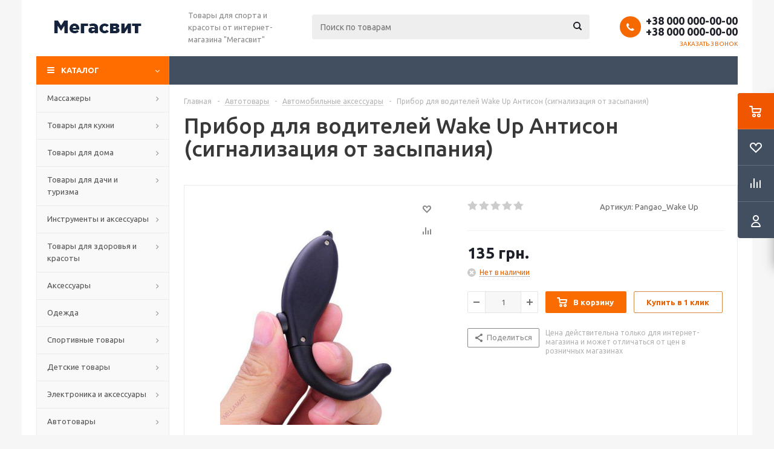

--- FILE ---
content_type: text/html; charset=UTF-8
request_url: https://megasvit.com.ua/p567101396-pribor-dlya-voditelej.html
body_size: 30940
content:
<!DOCTYPE html>
<html xmlns="http://www.w3.org/1999/xhtml" xml:lang="ru" lang="ru" >
<head>
	<title>Прибор для водителей Wake Up Антисон (сигнализация от засыпания) - купить по лучшей цене в Киеве от компании &quot;&quot; - 567101396 - Мегасвит</title>
	<meta name="viewport" content="initial-scale=1.0, width=device-width" />
	<meta name="HandheldFriendly" content="true" />
	<meta name="yes" content="yes" />
	<meta name="apple-mobile-web-app-status-bar-style" content="black" />
	<meta name="SKYPE_TOOLBAR" content="SKYPE_TOOLBAR_PARSER_COMPATIBLE" />
	<meta http-equiv="Content-Type" content="text/html; charset=UTF-8" />
<meta name="keywords" content="powerfit, power fit, power-fit, кардиотренажер, орбитрек, беговая дорожка, велотренажер, степпер, гребной тренажер, спинбайк" />
<meta name="description" content="Прибор для водителей Wake Up Антисон (сигнализация от засыпания). Подробная информация о товаре/услуге и поставщике. Цена и условия поставки" />
<link href="/bitrix/js/ui/design-tokens/dist/ui.design-tokens.min.css?174500516122029" type="text/css"  rel="stylesheet" />
<link href="/bitrix/js/ui/fonts/opensans/ui.font.opensans.min.css?17450051602320" type="text/css"  rel="stylesheet" />
<link href="/bitrix/js/main/popup/dist/main.popup.bundle.min.css?174500516726598" type="text/css"  rel="stylesheet" />
<link href="/bitrix/cache/css/s1/aspro_optimus/page_9445f6aa434f441da240d979c26af591/page_9445f6aa434f441da240d979c26af591_v1.css?17494681954734" type="text/css"  rel="stylesheet" />
<link href="/bitrix/cache/css/s1/aspro_optimus/template_4921f8a7192f6bfa2d83dd95ae105038/template_4921f8a7192f6bfa2d83dd95ae105038_v1.css?1749468122703988" type="text/css"  data-template-style="true" rel="stylesheet" />
<script type="text/javascript">if(!window.BX)window.BX={};if(!window.BX.message)window.BX.message=function(mess){if(typeof mess==='object'){for(let i in mess) {BX.message[i]=mess[i];} return true;}};</script>
<script type="text/javascript">(window.BX||top.BX).message({'JS_CORE_LOADING':'Загрузка...','JS_CORE_NO_DATA':'- Нет данных -','JS_CORE_WINDOW_CLOSE':'Закрыть','JS_CORE_WINDOW_EXPAND':'Развернуть','JS_CORE_WINDOW_NARROW':'Свернуть в окно','JS_CORE_WINDOW_SAVE':'Сохранить','JS_CORE_WINDOW_CANCEL':'Отменить','JS_CORE_WINDOW_CONTINUE':'Продолжить','JS_CORE_H':'ч','JS_CORE_M':'м','JS_CORE_S':'с','JSADM_AI_HIDE_EXTRA':'Скрыть лишние','JSADM_AI_ALL_NOTIF':'Показать все','JSADM_AUTH_REQ':'Требуется авторизация!','JS_CORE_WINDOW_AUTH':'Войти','JS_CORE_IMAGE_FULL':'Полный размер'});</script>

<script type="text/javascript" src="/bitrix/js/main/core/core.js?1745005163486439"></script>

<script>BX.setJSList(['/bitrix/js/main/core/core_ajax.js','/bitrix/js/main/core/core_promise.js','/bitrix/js/main/polyfill/promise/js/promise.js','/bitrix/js/main/loadext/loadext.js','/bitrix/js/main/loadext/extension.js','/bitrix/js/main/polyfill/promise/js/promise.js','/bitrix/js/main/polyfill/find/js/find.js','/bitrix/js/main/polyfill/includes/js/includes.js','/bitrix/js/main/polyfill/matches/js/matches.js','/bitrix/js/ui/polyfill/closest/js/closest.js','/bitrix/js/main/polyfill/fill/main.polyfill.fill.js','/bitrix/js/main/polyfill/find/js/find.js','/bitrix/js/main/polyfill/matches/js/matches.js','/bitrix/js/main/polyfill/core/dist/polyfill.bundle.js','/bitrix/js/main/core/core.js','/bitrix/js/main/polyfill/intersectionobserver/js/intersectionobserver.js','/bitrix/js/main/lazyload/dist/lazyload.bundle.js','/bitrix/js/main/polyfill/core/dist/polyfill.bundle.js','/bitrix/js/main/parambag/dist/parambag.bundle.js']);
</script>
<script type="text/javascript">(window.BX||top.BX).message({'LANGUAGE_ID':'ru','FORMAT_DATE':'DD.MM.YYYY','FORMAT_DATETIME':'DD.MM.YYYY HH:MI:SS','COOKIE_PREFIX':'BITRIX_SM','SERVER_TZ_OFFSET':'-18000','UTF_MODE':'Y','SITE_ID':'s1','SITE_DIR':'/','USER_ID':'','SERVER_TIME':'1769330289','USER_TZ_OFFSET':'0','USER_TZ_AUTO':'Y','bitrix_sessid':'d6ef43ce122525ce3cb2a3a3add17c1c'});</script>


<script type="text/javascript" src="/bitrix/js/main/jquery/jquery-1.12.4.min.js?174500516797163"></script>
<script type="text/javascript" src="/bitrix/js/main/core/core_ls.min.js?17450051627365"></script>
<script type="text/javascript" src="/bitrix/js/main/ajax.js?174500516735509"></script>
<script type="text/javascript" src="/bitrix/js/main/popup/dist/main.popup.bundle.min.js?174500516765670"></script>
<script type="text/javascript" src="/bitrix/js/currency/currency-core/dist/currency-core.bundle.min.js?17450051593755"></script>
<script type="text/javascript" src="/bitrix/js/currency/core_currency.min.js?1745005159833"></script>
<script type="text/javascript">BX.setJSList(['/bitrix/templates/aspro_optimus/components/bitrix/catalog.element/main/script.js','/bitrix/templates/aspro_optimus/components/bitrix/sale.gift.product/main/script.js','/bitrix/templates/aspro_optimus/components/bitrix/sale.gift.main.products/main/script.js','/bitrix/templates/aspro_optimus/components/bitrix/catalog.bigdata.products/main_new/script.js','/bitrix/templates/aspro_optimus/js/jquery.actual.min.js','/bitrix/templates/aspro_optimus/js/jqModal.js','/bitrix/templates/aspro_optimus/js/jquery.fancybox.js','/bitrix/templates/aspro_optimus/js/jquery.history.js','/bitrix/templates/aspro_optimus/js/jquery.flexslider.js','/bitrix/templates/aspro_optimus/js/jquery.validate.min.js','/bitrix/templates/aspro_optimus/js/jquery.inputmask.bundle.min.js','/bitrix/templates/aspro_optimus/js/jquery.easing.1.3.js','/bitrix/templates/aspro_optimus/js/equalize.min.js','/bitrix/templates/aspro_optimus/js/jquery.alphanumeric.js','/bitrix/templates/aspro_optimus/js/jquery.cookie.js','/bitrix/templates/aspro_optimus/js/jquery.plugin.min.js','/bitrix/templates/aspro_optimus/js/jquery.countdown.min.js','/bitrix/templates/aspro_optimus/js/jquery.countdown-ru.js','/bitrix/templates/aspro_optimus/js/jquery.ikSelect.js','/bitrix/templates/aspro_optimus/js/sly.js','/bitrix/templates/aspro_optimus/js/equalize_ext.js','/bitrix/templates/aspro_optimus/js/jquery.mousewheel-3.0.6.min.js','/bitrix/templates/aspro_optimus/js/jquery.mCustomScrollbar.min.js','/bitrix/templates/aspro_optimus/js/jquery.dotdotdot.js','/bitrix/templates/aspro_optimus/js/velocity.js','/bitrix/templates/aspro_optimus/js/velocity.ui.js','/bitrix/templates/aspro_optimus/js/main.js','/bitrix/components/bitrix/search.title/script.js','/bitrix/templates/aspro_optimus/js/custom.js']);</script>
<script type="text/javascript">BX.setCSSList(['/bitrix/templates/aspro_optimus/components/bitrix/catalog/main/style.css','/bitrix/templates/aspro_optimus/components/bitrix/iblock.vote/element_rating/style.css','/bitrix/templates/aspro_optimus/components/bitrix/catalog.store.amount/main/style.css','/bitrix/templates/aspro_optimus/components/bitrix/sale.gift.main.products/main/style.css','/bitrix/templates/aspro_optimus/css/jquery.fancybox.css','/bitrix/templates/aspro_optimus/css/styles.css','/bitrix/templates/aspro_optimus/css/animation/animation_ext.css','/bitrix/templates/aspro_optimus/css/jquery.mCustomScrollbar.min.css','/bitrix/templates/aspro_optimus/ajax/ajax.css','/bitrix/templates/aspro_optimus/styles.css','/bitrix/templates/aspro_optimus/template_styles.css','/bitrix/templates/aspro_optimus/themes/orange/theme.css','/bitrix/templates/aspro_optimus/bg_color/light/bgcolors.css','/bitrix/templates/aspro_optimus/css/media.min.css','/bitrix/templates/aspro_optimus/css/fonts/font-awesome/css/font-awesome.min.css','/bitrix/templates/aspro_optimus/css/print.css','/bitrix/templates/aspro_optimus/css/custom.css']);</script>
<script>BX.message({'PHONE':'Телефон','SOCIAL':'Социальные сети','DESCRIPTION':'Описание магазина','ITEMS':'Товары','LOGO':'Логотип','REGISTER_INCLUDE_AREA':'Текст о регистрации','AUTH_INCLUDE_AREA':'Текст об авторизации','FRONT_IMG':'Изображение компании','EMPTY_CART':'пуста','CATALOG_VIEW_MORE':'... Показать все','CATALOG_VIEW_LESS':'... Свернуть','JS_REQUIRED':'Заполните это поле!','JS_FORMAT':'Неверный формат!','JS_FILE_EXT':'Недопустимое расширение файла!','JS_PASSWORD_COPY':'Пароли не совпадают!','JS_PASSWORD_LENGTH':'Минимум 6 символов!','JS_ERROR':'Неверно заполнено поле!','JS_FILE_SIZE':'Максимальный размер 5мб!','JS_FILE_BUTTON_NAME':'Выберите файл','JS_FILE_DEFAULT':'Файл не найден','JS_DATE':'Некорректная дата!','JS_RECAPTCHA_ERROR':'Пройдите проверку','JS_REQUIRED_LICENSES':'Согласитесь с условиями!','FANCY_CLOSE':'Закрыть','FANCY_NEXT':'Следующий','FANCY_PREV':'Предыдущий','TOP_AUTH_REGISTER':'Регистрация','CALLBACK':'Заказать звонок','UNTIL_AKC':'До конца акции','TITLE_QUANTITY_BLOCK':'Остаток','TITLE_QUANTITY':'штук','TOTAL_SUMM_ITEM':'Общая стоимость ','RECAPTCHA_TEXT':'Подтвердите, что вы не робот','SUBSCRIBE_SUCCESS':'Вы успешно подписались','COUNTDOWN_SEC':'сек.','COUNTDOWN_MIN':'мин.','COUNTDOWN_HOUR':'час.','COUNTDOWN_DAY0':'дней','COUNTDOWN_DAY1':'день','COUNTDOWN_DAY2':'дня','COUNTDOWN_WEAK0':'Недель','COUNTDOWN_WEAK1':'Неделя','COUNTDOWN_WEAK2':'Недели','COUNTDOWN_MONTH0':'Месяцев','COUNTDOWN_MONTH1':'Месяц','COUNTDOWN_MONTH2':'Месяца','COUNTDOWN_YEAR0':'Лет','COUNTDOWN_YEAR1':'Год','COUNTDOWN_YEAR2':'Года','CATALOG_PARTIAL_BASKET_PROPERTIES_ERROR':'Заполнены не все свойства у добавляемого товара','CATALOG_EMPTY_BASKET_PROPERTIES_ERROR':'Выберите свойства товара, добавляемые в корзину в параметрах компонента','CATALOG_ELEMENT_NOT_FOUND':'Элемент не найден','ERROR_ADD2BASKET':'Ошибка добавления товара в корзину','CATALOG_SUCCESSFUL_ADD_TO_BASKET':'Успешное добавление товара в корзину','ERROR_BASKET_TITLE':'Ошибка корзины','ERROR_BASKET_PROP_TITLE':'Выберите свойства, добавляемые в корзину','ERROR_BASKET_BUTTON':'Выбрать','BASKET_TOP':'Корзина в шапке','ERROR_ADD_DELAY_ITEM':'Ошибка отложенной корзины','VIEWED_TITLE':'Ранее вы смотрели','VIEWED_BEFORE':'Ранее вы смотрели','BEST_TITLE':'Лучшие предложения','CT_BST_SEARCH_BUTTON':'Поиск','CT_BST_SEARCH2_BUTTON':'Найти','BASKET_PRINT_BUTTON':'Распечатать','BASKET_CLEAR_ALL_BUTTON':'Очистить','BASKET_QUICK_ORDER_BUTTON':'Быстрый заказ','BASKET_CONTINUE_BUTTON':'Продолжить покупки','BASKET_ORDER_BUTTON':'Оформить заказ','SHARE_BUTTON':'Поделиться','BASKET_CHANGE_TITLE':'Ваш заказ','BASKET_CHANGE_LINK':'Изменить','FROM':'от','TITLE_BLOCK_VIEWED_NAME':'Ранее вы смотрели','T_BASKET':'Корзина заказа','FILTER_EXPAND_VALUES':'Показать все','FILTER_HIDE_VALUES':'Свернуть','FULL_ORDER':'Полный заказ','ITEM_ECONOMY':'Экономия','JS_FORMAT_ORDER':'имеет неверный формат'})</script>
<link rel="shortcut icon" href="/favicon.ico?1745005229" type="image/x-icon" />
<link rel="apple-touch-icon" sizes="180x180" href="/include/apple-touch-icon.png" />
<meta property="og:description" content="Прибор для водителей Wake Up Антисон (сигнализация от засыпания). Подробная информация о товаре/услуге и поставщике. Цена и условия поставки" />
<meta property="og:image" content="https://megasvit.com.ua:443/upload/iblock/e88/e881e65383c246c8ede5bbfb6cfc5e78.jpg" />
<link rel="image_src" href="https://megasvit.com.ua:443/upload/iblock/e88/e881e65383c246c8ede5bbfb6cfc5e78.jpg"  />
<meta property="og:title" content="Прибор для водителей Wake Up Антисон (сигнализация от засыпания) - купить по лучшей цене в Киеве от компании &quot;&quot; - 567101396 - Мегасвит" />
<meta property="og:type" content="website" />
<meta property="og:url" content="https://megasvit.com.ua:443/p567101396-pribor-dlya-voditelej.html" />



<script type="text/javascript"  src="/bitrix/cache/js/s1/aspro_optimus/template_3bdf3c5b1ad41687fc5a3e7570f973d8/template_3bdf3c5b1ad41687fc5a3e7570f973d8_v1.js?1749468122453582"></script>
<script type="text/javascript"  src="/bitrix/cache/js/s1/aspro_optimus/page_b59a0d0aadc3e9ba8143f2fe928ebf22/page_b59a0d0aadc3e9ba8143f2fe928ebf22_v1.js?1749468122130040"></script>

		
						
				<!--[if gte IE 9]><style type="text/css">.basket_button, .button30, .icon {filter: none;}</style><![endif]-->
	<link href='https://fonts.googleapis.com/css?family=Ubuntu:400,500,700,400italic&subset=latin,cyrillic' rel='stylesheet' type='text/css'></head>
	<body class='' id="main">
		<div id="panel"></div>
											<script type="text/javascript">
			BX.message({'MIN_ORDER_PRICE_TEXT':'<b>Минимальная сумма заказа #PRICE#<\/b><br/>Пожалуйста, добавьте еще товаров в корзину'});

			var arOptimusOptions = ({
				"SITE_DIR" : "/",
				"SITE_ID" : "s1",
				"FORM" : ({
					"ASK_FORM_ID" : "ASK",
					"SERVICES_FORM_ID" : "SERVICES",
					"FEEDBACK_FORM_ID" : "FEEDBACK",
					"CALLBACK_FORM_ID" : "CALLBACK",
					"RESUME_FORM_ID" : "RESUME",
					"TOORDER_FORM_ID" : "TOORDER",
					"CHEAPER_FORM_ID" : "CHEAPER",
				}),
				"PAGES" : ({
					"FRONT_PAGE" : "",
					"BASKET_PAGE" : "",
					"ORDER_PAGE" : "",
					"PERSONAL_PAGE" : "",
					"CATALOG_PAGE" : "",
					"CATALOG_PAGE_URL" : "/catalog/",
				}),
				"PRICES" : ({
					"MIN_PRICE" : "0",
				}),
				"THEME" : ({
					"THEME_SWITCHER" : "n",
					"COLOR_THEME" : "orange",
					"CUSTOM_COLOR_THEME" : "01aae3",
					"LOGO_IMAGE" : "/upload/aspro.optimus/7d2/7d2c70cf561354b2714161dab612d0fc.png",
					"FAVICON_IMAGE" : "/favicon.ico?1745005229",
					"APPLE_TOUCH_ICON_IMAGE" : "/include/apple-touch-icon.png",
					"BANNER_WIDTH" : "",
					"BANNER_ANIMATIONTYPE" : "SLIDE_HORIZONTAL",
					"BANNER_SLIDESSHOWSPEED" : "5000",
					"BANNER_ANIMATIONSPEED" : "600",
					"HEAD" : ({
						"VALUE" : "",
						"MENU" : "",
						"MENU_COLOR" : "",
						"HEAD_COLOR" : "",
					}),
					"BASKET" : "fly",
					"STORES" : "",
					"STORES_SOURCE" : "iblock",
					"TYPE_SKU" : "type_1",
					"TYPE_VIEW_FILTER" : "horizontal",
					"SHOW_BASKET_ONADDTOCART" : "Y",
					"SHOW_BASKET_PRINT" : "Y",
					"SHOW_ONECLICKBUY_ON_BASKET_PAGE" : "Y",
					"PHONE_MASK" : "+38 (999) 999-99-99",
					"VALIDATE_PHONE_MASK" : "^[+][3][8] [(][0-9]{3}[)] [0-9]{3}[-][0-9]{2}[-][0-9]{2}$",
					"SCROLLTOTOP_TYPE" : "ROUND_COLOR",
					"SCROLLTOTOP_POSITION" : "PADDING",
					"MENU_POSITION" : "line",
					"MENU_TYPE_VIEW" : "hover",
					"SHOW_LICENCE" : "N",
					"LICENCE_CHECKED" : "N",
					"DISCOUNT_PRICE" : "",
					"DETAIL_PICTURE_MODE" : "POPUP",
					"SHOW_TOTAL_SUMM" : "N",
					"CHANGE_TITLE_ITEM" : "N",
					"ONE_CLICK_BUY_CAPTCHA" :"N",
					"EMPTY_PRICE_TEXT" : "",
				}),
				"COUNTERS":({
					"YANDEX_COUNTER" : "0",
					"YANDEX_ECOMERCE" : "N",
					"USE_YA_COUNTER" : "N",
					"YA_COUNTER_ID" : "",
					"USE_FORMS_GOALS" : "COMMON",
					"USE_BASKET_GOALS" : "Y",
					"USE_1CLICK_GOALS" : "Y",
					"USE_FASTORDER_GOALS" : "Y",
					"USE_FULLORDER_GOALS" : "Y",
					"USE_DEBUG_GOALS" : "N",
					"GOOGLE_COUNTER" : "325",
					"GOOGLE_ECOMERCE" : "N",
					"TYPE":{
						"ONE_CLICK":"Покупка в 1 клик",
						"QUICK_ORDER":"Быстрый заказ",
					},
					"GOOGLE_EVENTS":{
						"ADD2BASKET": "addToCart",
						"REMOVE_BASKET": "removeFromCart",
						"CHECKOUT_ORDER": "checkout",
						"PURCHASE": "gtm.dom",
					}
				}),
				"JS_ITEM_CLICK":({
					"precision" : 6,
					"precisionFactor" : Math.pow(10,6)
				})
			});

			$(document).ready(function(){
				$.extend( $.validator.messages, {
					required: BX.message('JS_REQUIRED'),
					email: BX.message('JS_FORMAT'),
					equalTo: BX.message('JS_PASSWORD_COPY'),
					minlength: BX.message('JS_PASSWORD_LENGTH'),
					remote: BX.message('JS_ERROR')
				});

				$.validator.addMethod(
					'regexp', function( value, element, regexp ){
						var re = new RegExp( regexp );
						return this.optional( element ) || re.test( value );
					},
					BX.message('JS_FORMAT')
				);

				$.validator.addMethod(
					'filesize', function( value, element, param ){
						return this.optional( element ) || ( element.files[0].size <= param )
					},
					BX.message('JS_FILE_SIZE')
				);

				$.validator.addMethod(
					'date', function( value, element, param ) {
						var status = false;
						if(!value || value.length <= 0){
							status = false;
						}
						else{
							// html5 date allways yyyy-mm-dd
							var re = new RegExp('^([0-9]{4})(.)([0-9]{2})(.)([0-9]{2})$');
							var matches = re.exec(value);
							if(matches){
								var composedDate = new Date(matches[1], (matches[3] - 1), matches[5]);
								status = ((composedDate.getMonth() == (matches[3] - 1)) && (composedDate.getDate() == matches[5]) && (composedDate.getFullYear() == matches[1]));
							}
							else{
								// firefox
								var re = new RegExp('^([0-9]{2})(.)([0-9]{2})(.)([0-9]{4})$');
								var matches = re.exec(value);
								if(matches){
									var composedDate = new Date(matches[5], (matches[3] - 1), matches[1]);
									status = ((composedDate.getMonth() == (matches[3] - 1)) && (composedDate.getDate() == matches[1]) && (composedDate.getFullYear() == matches[5]));
								}
							}
						}
						return status;
					}, BX.message('JS_DATE')
				);

				$.validator.addMethod(
					'extension', function(value, element, param){
						param = typeof param === 'string' ? param.replace(/,/g, '|') : 'png|jpe?g|gif';
						return this.optional(element) || value.match(new RegExp('.(' + param + ')$', 'i'));
					}, BX.message('JS_FILE_EXT')
				);

				$.validator.addMethod(
					'captcha', function( value, element, params ){
						return $.validator.methods.remote.call(this, value, element,{
							url: arOptimusOptions['SITE_DIR'] + 'ajax/check-captcha.php',
							type: 'post',
							data:{
								captcha_word: value,
								captcha_sid: function(){
									return $(element).closest('form').find('input[name="captcha_sid"]').val();
								}
							}
						});
					},
					BX.message('JS_ERROR')
				);

				$.validator.addMethod(
					'recaptcha', function(value, element, param){
						var id = $(element).closest('form').find('.g-recaptcha').attr('data-widgetid');
						if(typeof id !== 'undefined'){
							return grecaptcha.getResponse(id) != '';
						}
						else{
							return true;
						}
					}, BX.message('JS_RECAPTCHA_ERROR')
				);

				$.validator.addClassRules({
					'phone':{
						regexp: arOptimusOptions['THEME']['VALIDATE_PHONE_MASK']
					},
					'confirm_password':{
						equalTo: 'input[name="REGISTER\[PASSWORD\]"]',
						minlength: 6
					},
					'password':{
						minlength: 6
					},
					'inputfile':{
						extension: arOptimusOptions['THEME']['VALIDATE_FILE_EXT'],
						filesize: 5000000
					},
					'captcha':{
						captcha: ''
					},
					'recaptcha':{
						recaptcha: ''
					}
				});

				if(arOptimusOptions['THEME']['PHONE_MASK']){
					$('input.phone').inputmask('mask', {'mask': arOptimusOptions['THEME']['PHONE_MASK']});
				}

				jqmEd('feedback', arOptimusOptions['FORM']['FEEDBACK_FORM_ID']);
				jqmEd('ask', arOptimusOptions['FORM']['ASK_FORM_ID'], '.ask_btn');
				jqmEd('services', arOptimusOptions['FORM']['SERVICES_FORM_ID'], '.services_btn','','.services_btn');
				if($('.resume_send').length){
					$('.resume_send').live('click', function(e){
						$("body").append("<span class='resume_send_wr' style='display:none;'></span>");
						jqmEd('resume', arOptimusOptions['FORM']['RESUME_FORM_ID'], '.resume_send_wr','', this);
						$("body .resume_send_wr").click();
						$("body .resume_send_wr").remove();
					})
				}
				jqmEd('callback', arOptimusOptions['FORM']['CALLBACK_FORM_ID'], '.callback_btn');
				//jqmEd('cheaper', arOptimusOptions['FORM']['CHEAPER_FORM_ID'], '.cheaper');

			});
			</script>
									<div class="wrapper  basket_fly dark banner_auto">
			<div class="header_wrap ">
								<header id="header">
					<div class="wrapper_inner">
						<div class="top_br"></div>
						<table class="middle-h-row">
							<tr>
								<td class="logo_wrapp">
									<div class="logo nofill_n">
												<a href="/"><img src="/upload/aspro.optimus/7d2/7d2c70cf561354b2714161dab612d0fc.png" alt="Мегасвит" title="Мегасвит" /></a>
										</div>
								</td>
								<td class="text_wrapp">
									<div class="slogan">
										Товары для спорта и красоты от интернет-магазина "Мегасвит"									</div>
								</td>
								<td  class="center_block">
									<div class="search">
											<div id="title-search" class="stitle_form">
		<form action="/catalog/">
			<div class="form-control1 bg">
				<input id="title-searchs-input" type="text" name="q" value="" size="40" class="text small_block" maxlength="100" autocomplete="off" placeholder="Поиск по товарам" /><input name="s" type="submit" value="Поиск" class="button icon" />
			</div>
		</form>
	</div>
<script type="text/javascript">
var jsControl = new JCTitleSearch({
	//'WAIT_IMAGE': '/bitrix/themes/.default/images/wait.gif',
	'AJAX_PAGE' : '/p567101396-pribor-dlya-voditelej.html',
	'CONTAINER_ID': 'title-search',
	'INPUT_ID': 'title-searchs-input',
	'MIN_QUERY_LEN': 2
});
$("#title-searchs-input").focus(function() { $(this).parents("form").find("button[type='submit']").addClass("hover"); });
$("#title-searchs-input").blur(function() { $(this).parents("form").find("button[type='submit']").removeClass("hover"); });
</script>
									</div>
								</td>
								<td class="basket_wrapp">
																			<div class="header-cart fly" id="basket_line">
												<div class="basket_fly">
		<div class="opener">
			<div title="" data-type="AnDelCanBuy" class="basket_count small clicked empty">
				<a href="/basket/"></a>
				<div class="wraps_icon_block basket">
					<div class="count empty_items">
						<span>
							<span class="items">
								<span>0</span>
							</span>
						</span>
					</div>
				</div>
			</div>
			<div title="" data-type="DelDelCanBuy" class="wish_count small clicked empty">
				<a href="/basket/"></a>
				<div class="wraps_icon_block delay">
					<div class="count empty_items">
						<span>
							<span class="items">
								<span>0</span>
							</span>
						</span>
					</div>
				</div>
			</div>
			<div title="Сравнение товаров" class="compare_count small">
				<a href="/catalog/compare.php"></a>
				<div id="compare_fly" class="wraps_icon_block compare">
					<div class="count empty_items">
						<span>
							<span class="items">
								<span>0</span>
							</span>
						</span>
					</div>
				</div>
			</div>
			<div title="Вход\регистрация" class="user_block small">
				<a href="/auth/"></a>
				<div class="wraps_icon_block no_img user_reg"></div>
			</div>
		</div>
		<div class="basket_sort">
			<span class="basket_title">Корзина заказа</span>
		</div>
	</div>
	<!--'start_frame_cache_header-cart'-->									<script type="text/javascript">
					arBasketAsproCounters = {'READY':{'COUNT':'0','TITLE':'','HREF':'/basket/'},'DELAY':{'COUNT':'0','TITLE':'','HREF':'/basket/'},'COMPARE':{'COUNT':'0','TITLE':'Сравнение товаров','HREF':'/catalog/compare.php'},'PERSONAL':{'ID':'0','SRC':'','TITLE':'Вход\\регистрация','HREF':'/auth/'},'DEFAULT':true};
					SetActualBasketFlyCounters();

					$(document).on('click', "#basket_line .basket_fly .opener > div.clicked", function(){
						function onOpenFlyBasket(_this){
							$("#basket_line .basket_fly .tabs li").removeClass("cur");
							$("#basket_line .basket_fly .tabs_content li").removeClass("cur");
							$("#basket_line .basket_fly .remove_all_basket").removeClass("cur");
							if(!$(_this).is(".wish_count.empty")){
								$("#basket_line .basket_fly .tabs_content li[item-section="+$(_this).data("type")+"]").addClass("cur");
								$("#basket_line .basket_fly .tabs li:eq("+$(_this).index()+")").addClass("cur");
								$("#basket_line .basket_fly .remove_all_basket."+$(_this).data("type")).addClass("cur");
							}
							else{
								$("#basket_line .basket_fly .tabs li").first().addClass("cur").siblings().removeClass("cur");
								$("#basket_line .basket_fly .tabs_content li").first().addClass("cur").siblings().removeClass("cur");
								$("#basket_line .basket_fly .remove_all_basket").first().addClass("cur");
							}
							$("#basket_line .basket_fly .opener > div.clicked").removeClass('small');
						}

						if(window.matchMedia('(min-width: 769px)').matches){
							var _this = this;
							if(parseInt($("#basket_line .basket_fly").css("right")) < 0){
								$("#basket_line .basket_fly").stop().animate({"right": "0"}, 333, function(){
									if($(_this).closest('.basket_fly.loaded').length){
										onOpenFlyBasket(_this);
									}
									else{
										$.ajax({
											url: arOptimusOptions['SITE_DIR'] + 'ajax/basket_fly.php',
											type: 'post',
											success: function(html){
												$('#basket_line .basket_fly').addClass('loaded').html(html);
												onOpenFlyBasket(_this);
											}
										});
									}
								});
							}
							else if($(this).is(".wish_count:not(.empty)") && !$("#basket_line .basket_fly .basket_sort ul.tabs li.cur").is("[item-section=DelDelCanBuy]")){
								$("#basket_line .basket_fly .tabs li").removeClass("cur");
								$("#basket_line .basket_fly .tabs_content li").removeClass("cur");
								$("#basket_line .basket_fly .remove_all_basket").removeClass("cur");
								$("#basket_line .basket_fly .tabs_content li[item-section="+$(this).data("type")+"]").addClass("cur");
								$("#basket_line  .basket_fly .tabs li:eq("+$(this).index()+")").first().addClass("cur");
								$("#basket_line .basket_fly .remove_all_basket."+$(this).data("type")).first().addClass("cur");
							}
							else if($(this).is(".basket_count") && $("#basket_line .basket_fly .basket_sort ul.tabs li.cur").length && !$("#basket_line .basket_fly .basket_sort ul.tabs li.cur").is("[item-section=AnDelCanBuy]")){
								$("#basket_line .basket_fly .tabs li").removeClass("cur");
								$("#basket_line .basket_fly .tabs_content li").removeClass("cur");
								$("#basket_line .basket_fly .remove_all_basket").removeClass("cur");
								$("#basket_line  .basket_fly .tabs_content li:eq("+$(this).index()+")").addClass("cur");
								$("#basket_line  .basket_fly .tabs li:eq("+$(this).index()+")").first().addClass("cur");
								$("#basket_line .basket_fly .remove_all_basket."+$(this).data("type")).first().addClass("cur");
							}
							else{
								$("#basket_line .basket_fly").stop().animate({"right": -$("#basket_line .basket_fly").outerWidth()}, 150);
								$("#basket_line .basket_fly .opener > div.clicked").addClass('small');
							}
						}
					});
				</script>
						<!--'end_frame_cache_header-cart'-->										</div>
										<div class="middle_phone">
											<div class="phones">
												<span class="phone_wrap">
													<span class="phone">
														<span class="icons fa fa-phone"></span>
														<span class="phone_text">
															<a href="tel:+38000000-00-00" rel="nofollow">+38 000 000-00-00</a><a href="tel:+38000000-00-00" rel="nofollow">+38 000 000-00-00</a>														</span>
													</span>
													<span class="order_wrap_btn">
														<span class="callback_btn">Заказать звонок</span>
													</span>
												</span>
											</div>
										</div>
																		<div class="clearfix"></div>
								</td>
							</tr>
						</table>
					</div>
					<div class="catalog_menu menu_dark">
						<div class="wrapper_inner">
							<div class="wrapper_middle_menu wrap_menu">
								<ul class="menu adaptive">
									<li class="menu_opener"><div class="text">
										Меню								</div></li>
								</ul>
								<div class="catalog_menu_ext">
												<ul class="menu top menu_top_block catalogfirst">
					<li class="catalog icons_fa has-child ">
				<a class="parent" href="/catalog/" >Каталог</a>
									<ul class="dropdown">
													<li class="full has-child  m_line v_hover">
								<a class="icons_fa parent" href="/g52285-massazhery/">Массажеры<div class="toggle_block"></div></a>
																	<ul class="dropdown">
																					<li class="menu_item  hide-images">
																								<a class="section dark_link" href="/g19833218-massazhery-dlya-nog/"><span>Массажеры для ног и стоп</span></a>
																								<div class="clearfix"></div>
											</li>
																					<li class="menu_item  hide-images">
																								<a class="section dark_link" href="/g19833257-massazhery-dlya-tela/"><span>Массажеры для тела</span></a>
																								<div class="clearfix"></div>
											</li>
																					<li class="menu_item  hide-images">
																								<a class="section dark_link" href="/g19833417-massazhery-dlya-litsa/"><span>Массажеры для лица, глаз и головы</span></a>
																								<div class="clearfix"></div>
											</li>
																					<li class="menu_item  hide-images">
																								<a class="section dark_link" href="/g37401479-massazhery-dlya-shei/"><span>Массажеры для шеи и спины</span></a>
																								<div class="clearfix"></div>
											</li>
																					<li class="menu_item  hide-images">
																								<a class="section dark_link" href="/g19833882-banki-massazhnye/"><span>Банки массажные</span></a>
																								<div class="clearfix"></div>
											</li>
																					<li class="menu_item  hide-images">
																								<a class="section dark_link" href="/g19833167-massazhnye-nakidki-kresla/"><span>Массажные накидки на кресла</span></a>
																								<div class="clearfix"></div>
											</li>
																					<li class="menu_item  hide-images">
																								<a class="section dark_link" href="/g53014-miostimulyatory/"><span>Миостимуляторы</span></a>
																								<div class="clearfix"></div>
											</li>
																			</ul>
															</li>
													<li class="full has-child  m_line v_hover">
								<a class="icons_fa parent" href="/g19834407-tovary-dlya-kuhni/">Товары для кухни<div class="toggle_block"></div></a>
																	<ul class="dropdown">
																					<li class="menu_item  hide-images">
																								<a class="section dark_link" href="/g19834416-ovoscherezki-izmelchiteli/"><span>Овощерезки и измельчители</span></a>
																								<div class="clearfix"></div>
											</li>
																					<li class="menu_item  hide-images">
																								<a class="section dark_link" href="/g19834421-posuda/"><span>Посуда</span></a>
																								<div class="clearfix"></div>
											</li>
																					<li class="menu_item  hide-images">
																								<a class="section dark_link" href="/g19834436-kuhonnye-elektropribory/"><span>Кухонные электроприборы</span></a>
																								<div class="clearfix"></div>
											</li>
																					<li class="menu_item  hide-images">
																								<a class="section dark_link" href="/g19834501-tochilki-dlya-nozhej/"><span>Точилки для ножей</span></a>
																								<div class="clearfix"></div>
											</li>
																					<li class="menu_item  hide-images">
																								<a class="section dark_link" href="/g19834531-tovary-dlya-rolov/"><span>Товары для ролов и суши</span></a>
																								<div class="clearfix"></div>
											</li>
																					<li class="menu_item  hide-images">
																								<a class="section dark_link" href="/g37402559-kuhonnye-nozhi-nozhnitsy/"><span>Кухонные ножи, ножницы и подставки</span></a>
																								<div class="clearfix"></div>
											</li>
																					<li class="menu_item  hide-images">
																								<a class="section dark_link" href="/g37402560-kuhonnye-kombajny-miksery/"><span>Кухонные комбайны и миксеры</span></a>
																								<div class="clearfix"></div>
											</li>
																					<li class="menu_item  hide-images">
																								<a class="section dark_link" href="/g37402561-chajniki/"><span>Чайники</span></a>
																								<div class="clearfix"></div>
											</li>
																					<li class="menu_item  hide-images">
																								<a class="section dark_link" href="/g19834520-mashiny-dlya-makaron/"><span>Машины для макарон</span></a>
																								<div class="clearfix"></div>
											</li>
																					<li class="menu_item  hide-images">
																								<a class="section dark_link" href="/g37402566-formy-dlya-prigotovleniya/"><span>Формы для приготовления еды</span></a>
																								<div class="clearfix"></div>
											</li>
																					<li class="menu_item  hide-images">
																								<a class="section dark_link" href="/g37402568-kuhonnye-prinadlezhnosti/"><span>Кухонные принадлежности</span></a>
																								<div class="clearfix"></div>
											</li>
																					<li class="menu_item  hide-images">
																								<a class="section dark_link" href="/g37402569-kontejnery-lotki-dlya/"><span>Контейнеры и лотки для еды</span></a>
																								<div class="clearfix"></div>
											</li>
																					<li class="menu_item  hide-images">
																								<a class="section dark_link" href="/g37402571-kuhonnye-kovriki/"><span>Кухонные коврики</span></a>
																								<div class="clearfix"></div>
											</li>
																					<li class="menu_item  hide-images">
																								<a class="section dark_link" href="/g37402572-kuhonnye-plity/"><span>Кухонные плиты</span></a>
																								<div class="clearfix"></div>
											</li>
																					<li class="menu_item  hide-images">
																								<a class="section dark_link" href="/g37402573-kofevarki-kofemolki-turki/"><span>Кофеварки, кофемолки и турки</span></a>
																								<div class="clearfix"></div>
											</li>
																					<li class="menu_item  hide-images">
																								<a class="section dark_link" href="/g37402575-apparaty-dlya-saharnoj/"><span>Аппараты для сахарной ваты</span></a>
																								<div class="clearfix"></div>
											</li>
																					<li class="menu_item  hide-images">
																								<a class="section dark_link" href="/g37402583-multivarki/"><span>Мультиварки</span></a>
																								<div class="clearfix"></div>
											</li>
																					<li class="menu_item  hide-images">
																								<a class="section dark_link" href="/g37402584-vafelnitsy/"><span>Вафельницы</span></a>
																								<div class="clearfix"></div>
											</li>
																					<li class="menu_item  hide-images">
																								<a class="section dark_link" href="/g37402585-parovarki/"><span>Пароварки</span></a>
																								<div class="clearfix"></div>
											</li>
																					<li class="menu_item  hide-images">
																								<a class="section dark_link" href="/g37402586-shashlychnitsy/"><span>Шашлычницы</span></a>
																								<div class="clearfix"></div>
											</li>
																					<li class="menu_item  hide-images">
																								<a class="section dark_link" href="/g37402587-shokoladnye-fontany/"><span>Шоколадные фонтаны</span></a>
																								<div class="clearfix"></div>
											</li>
																			</ul>
															</li>
													<li class="full has-child  m_line v_hover">
								<a class="icons_fa parent" href="/g53003-tovary-dlya-doma/">Товары для дома<div class="toggle_block"></div></a>
																	<ul class="dropdown">
																					<li class="menu_item  hide-images">
																								<a class="section dark_link" href="/g4302995-tovary-dlya-chistki/"><span>Товары для чистки и уборки</span></a>
																								<div class="clearfix"></div>
											</li>
																					<li class="menu_item  hide-images">
																								<a class="section dark_link" href="/g7238976-solevye-grelki/"><span>Солевые грелки</span></a>
																								<div class="clearfix"></div>
											</li>
																					<li class="menu_item  hide-images">
																								<a class="section dark_link" href="/g4291680-lampy-svetilniki-nochniki/"><span>Лампы, светильники и ночники</span></a>
																								<div class="clearfix"></div>
											</li>
																					<li class="menu_item  hide-images">
																								<a class="section dark_link" href="/g37402732-chasy/"><span>Часы</span></a>
																								<div class="clearfix"></div>
											</li>
																					<li class="menu_item  hide-images">
																								<a class="section dark_link" href="/g37402734-aksessuary-dlya-doma/"><span>Аксессуары для дома</span></a>
																								<div class="clearfix"></div>
											</li>
																					<li class="menu_item  hide-images">
																								<a class="section dark_link" href="/g37402737-mebel/"><span>Мебель</span></a>
																								<div class="clearfix"></div>
											</li>
																					<li class="menu_item  hide-images">
																								<a class="section dark_link" href="/g22514742-vesy/"><span>Весы</span></a>
																								<div class="clearfix"></div>
											</li>
																					<li class="menu_item  hide-images">
																								<a class="section dark_link" href="/g37402738-podushki-pledy-postel/"><span>Подушки, пледы и постель</span></a>
																								<div class="clearfix"></div>
											</li>
																					<li class="menu_item  hide-images">
																								<a class="section dark_link" href="/g19834638-obogrevateli/"><span>Обогреватели</span></a>
																								<div class="clearfix"></div>
											</li>
																					<li class="menu_item  hide-images">
																								<a class="section dark_link" href="/g37402739-mashinki-dlya-udaleniya/"><span>Машинки для удаления катышков</span></a>
																								<div class="clearfix"></div>
											</li>
																					<li class="menu_item  hide-images">
																								<a class="section dark_link" href="/g19835103-elektrosushilki-dlya-odezhdy/"><span>Электросушилки для одежды</span></a>
																								<div class="clearfix"></div>
											</li>
																					<li class="menu_item  hide-images">
																								<a class="section dark_link" href="/g37427829-osveschenie-dlya-vecherinok/"><span>Освещение для вечеринок</span></a>
																								<div class="clearfix"></div>
											</li>
																					<li class="menu_item  hide-images">
																								<a class="section dark_link" href="/g4911444-organajzery/"><span>Органайзеры</span></a>
																								<div class="clearfix"></div>
											</li>
																			</ul>
															</li>
													<li class="full has-child  m_line v_hover">
								<a class="icons_fa parent" href="/g19835260-tovary-dlya-dachi/">Товары для дачи и туризма<div class="toggle_block"></div></a>
																	<ul class="dropdown">
																					<li class="menu_item  hide-images">
																								<a class="section dark_link" href="/g37402741-plastikovye-formy-dlya/"><span>Пластиковые формы для тротуарных дорожек</span></a>
																								<div class="clearfix"></div>
											</li>
																					<li class="menu_item  hide-images">
																								<a class="section dark_link" href="/g37435358-polivochnye-shlangi-sredstva/"><span>Поливочные шланги и средства для полива</span></a>
																								<div class="clearfix"></div>
											</li>
																					<li class="menu_item  hide-images">
																								<a class="section dark_link" href="/g37435363-aksessuary-dlya-sada/"><span>Аксессуары для сада и кемпинга</span></a>
																								<div class="clearfix"></div>
											</li>
																					<li class="menu_item  hide-images">
																								<a class="section dark_link" href="/g19839290-sredstva-zaschity-zhivotnyh/"><span>Средства защиты от животных</span></a>
																								<div class="clearfix"></div>
											</li>
																					<li class="menu_item  hide-images">
																								<a class="section dark_link" href="/g37454211-tovary-dlya-rybalki/"><span>Товары для рыбалки</span></a>
																								<div class="clearfix"></div>
											</li>
																					<li class="menu_item  hide-images">
																								<a class="section dark_link" href="/g37454214-ledostupy/"><span>Ледоступы</span></a>
																								<div class="clearfix"></div>
											</li>
																					<li class="menu_item  hide-images">
																								<a class="section dark_link" href="/g37454215-sumki-dlya-poezdok/"><span>Сумки для поездок</span></a>
																								<div class="clearfix"></div>
											</li>
																					<li class="menu_item  hide-images">
																								<a class="section dark_link" href="/g37454216-turisticheskie-uslugi/"><span>Туристические услуги</span></a>
																								<div class="clearfix"></div>
											</li>
																			</ul>
															</li>
													<li class="full has-child  m_line v_hover">
								<a class="icons_fa parent" href="/g4291757-instrumenty-aksessuary/">Инструменты и аксессуары<div class="toggle_block"></div></a>
																	<ul class="dropdown">
																					<li class="menu_item  hide-images">
																								<a class="section dark_link" href="/g37434267-elektroinstrument/"><span>Электроинструмент</span></a>
																								<div class="clearfix"></div>
											</li>
																					<li class="menu_item  hide-images">
																								<a class="section dark_link" href="/g37434268-ruchnoj-instrument/"><span>Ручной инструмент</span></a>
																								<div class="clearfix"></div>
											</li>
																					<li class="menu_item  hide-images">
																								<a class="section dark_link" href="/g37434269-aksessuary-dlya-stroitelnyh/"><span>Аксессуары для строительных и ремонтных работ</span></a>
																								<div class="clearfix"></div>
											</li>
																					<li class="menu_item  hide-images">
																								<a class="section dark_link" href="/g37434270-sredstva-dlya-remonta/"><span>Средства для ремонта одежды</span></a>
																								<div class="clearfix"></div>
											</li>
																					<li class="menu_item  hide-images">
																								<a class="section dark_link" href="/g19839240-shvejnye-mashinki-nabory/"><span>Швейные машинки и наборы</span></a>
																								<div class="clearfix"></div>
											</li>
																			</ul>
															</li>
													<li class="full has-child  m_line v_hover">
								<a class="icons_fa parent" href="/g2120837-tovary-dlya-zdorovya/">Товары для здоровья и красоты<div class="toggle_block"></div></a>
																	<ul class="dropdown">
																					<li class="menu_item  hide-images">
																								<a class="section dark_link" href="/g19841661-sluhovye-apparaty/"><span>Слуховые аппараты</span></a>
																								<div class="clearfix"></div>
											</li>
																					<li class="menu_item  hide-images">
																								<a class="section dark_link" href="/g19841666-sredstva-hrapa/"><span>Средства от храпа</span></a>
																								<div class="clearfix"></div>
											</li>
																					<li class="menu_item  hide-images">
																								<a class="section dark_link" href="/g19841673-fiksatory-sustavov-korsety/"><span>Фиксаторы суставов и корсеты</span></a>
																								<div class="clearfix"></div>
											</li>
																					<li class="menu_item  hide-images">
																								<a class="section dark_link" href="/g37445275-trosti/"><span>Трости</span></a>
																								<div class="clearfix"></div>
											</li>
																					<li class="menu_item  hide-images">
																								<a class="section dark_link" href="/g37445283-sredstva-dlya-pohudeniya/"><span>Средства для похудения</span></a>
																								<div class="clearfix"></div>
											</li>
																					<li class="menu_item  hide-images">
																								<a class="section dark_link" href="/g37445287-sredstva-dlya-uhoda/"><span>Средства для ухода за ногами</span></a>
																								<div class="clearfix"></div>
											</li>
																					<li class="menu_item  hide-images">
																								<a class="section dark_link" href="/g37445291-aksessuary-dlya-krasoty/"><span>Аксессуары для красоты и здоровья</span></a>
																								<div class="clearfix"></div>
											</li>
																					<li class="menu_item  hide-images">
																								<a class="section dark_link" href="/g19836311-tovary-dlya-volos/"><span>Товары для волос</span></a>
																								<div class="clearfix"></div>
											</li>
																					<li class="menu_item  hide-images">
																								<a class="section dark_link" href="/g19836340-tovary-dlya-manikyura/"><span>Товары для маникюра и педикюра</span></a>
																								<div class="clearfix"></div>
											</li>
																					<li class="menu_item  hide-images">
																								<a class="section dark_link" href="/g22260757-kosmetika/"><span>Косметика</span></a>
																								<div class="clearfix"></div>
											</li>
																					<li class="menu_item  hide-images">
																								<a class="section dark_link" href="/g19837880-epilyatory/"><span>Эпиляторы</span></a>
																								<div class="clearfix"></div>
											</li>
																					<li class="menu_item  hide-images">
																								<a class="section dark_link" href="/g19838027-britvy-trimmery/"><span>Бритвы и триммеры</span></a>
																								<div class="clearfix"></div>
											</li>
																					<li class="menu_item  hide-images">
																								<a class="section dark_link" href="/g37455400-nakladnye-resnitsy/"><span>Накладные ресницы</span></a>
																								<div class="clearfix"></div>
											</li>
																			</ul>
															</li>
													<li class="full has-child  m_line v_hover">
								<a class="icons_fa parent" href="/g37459492-aksessuary/">Аксессуары<div class="toggle_block"></div></a>
																	<ul class="dropdown">
																					<li class="menu_item  hide-images">
																								<a class="section dark_link" href="/g19838478-portmone-klatchi-koshelki/"><span>Портмоне, клатчи и кошельки</span></a>
																								<div class="clearfix"></div>
											</li>
																					<li class="menu_item  hide-images">
																								<a class="section dark_link" href="/g19838018-naruchnye-chasy/"><span>Наручные часы</span></a>
																								<div class="clearfix"></div>
											</li>
																					<li class="menu_item  hide-images">
																								<a class="section dark_link" href="/g7755047-ukrasheniya/"><span>Украшения</span></a>
																								<div class="clearfix"></div>
											</li>
																					<li class="menu_item  hide-images">
																								<a class="section dark_link" href="/g37634026-breloki/"><span>Брелоки</span></a>
																								<div class="clearfix"></div>
											</li>
																			</ul>
															</li>
													<li class="full has-child  m_line v_hover">
								<a class="icons_fa parent" href="/g37569884-odezhda/">Одежда<div class="toggle_block"></div></a>
																	<ul class="dropdown">
																					<li class="menu_item  hide-images">
																								<a class="section dark_link" href="/g19835417-zhenskoe-bele/"><span>Женское белье</span></a>
																								<div class="clearfix"></div>
											</li>
																					<li class="menu_item  hide-images">
																								<a class="section dark_link" href="/g37668167-zhenskaya-odezhda/"><span>Женская одежда</span></a>
																								<div class="clearfix"></div>
											</li>
																					<li class="menu_item  hide-images">
																								<a class="section dark_link" href="/g19838647-termobele/"><span>Термобелье</span></a>
																								<div class="clearfix"></div>
											</li>
																			</ul>
															</li>
													<li class="full has-child  m_line v_hover">
								<a class="icons_fa parent" href="/g52273-sportivnye-tovary/">Спортивные товары<div class="toggle_block"></div></a>
																	<ul class="dropdown">
																					<li class="menu_item  hide-images">
																								<a class="section dark_link" href="/g19833928-trenazhery-dlya-pressa/"><span>Тренажеры для пресса</span></a>
																								<div class="clearfix"></div>
											</li>
																					<li class="menu_item  hide-images">
																								<a class="section dark_link" href="/g19833972-trenazhery-dlya-nog/"><span>Тренажеры для ног</span></a>
																								<div class="clearfix"></div>
											</li>
																					<li class="menu_item  hide-images">
																								<a class="section dark_link" href="/g19834117-trenazhery-dlya-ruk/"><span>Тренажеры для рук</span></a>
																								<div class="clearfix"></div>
											</li>
																					<li class="menu_item  hide-images">
																								<a class="section dark_link" href="/g37401784-kompleksnye-trenazhery/"><span>Комплексные тренажеры</span></a>
																								<div class="clearfix"></div>
											</li>
																					<li class="menu_item  hide-images">
																								<a class="section dark_link" href="/g19833919-turniki-brusya-shvedskie/"><span>Турники, брусья и шведские стенки</span></a>
																								<div class="clearfix"></div>
											</li>
																					<li class="menu_item  hide-images">
																								<a class="section dark_link" href="/g37401786-sportivnye-aksessuary/"><span>Спортивные аксессуары</span></a>
																								<div class="clearfix"></div>
											</li>
																					<li class="menu_item  hide-images">
																								<a class="section dark_link" href="/g19841645-kanaty-verevochnye-lestnitsy/"><span>Канаты, веревочные лестницы и качели</span></a>
																								<div class="clearfix"></div>
											</li>
																					<li class="menu_item  hide-images">
																								<a class="section dark_link" href="/g2405947-gimnasticheskie-koltsa/"><span>Гимнастические кольца</span></a>
																								<div class="clearfix"></div>
											</li>
																			</ul>
															</li>
													<li class="full has-child  m_line v_hover">
								<a class="icons_fa parent" href="/g2333796-detskie-tovary/">Детские товары<div class="toggle_block"></div></a>
																	<ul class="dropdown">
																					<li class="menu_item  hide-images">
																								<a class="section dark_link" href="/g19841761-detskie-igrushki/"><span>Детские игрушки</span></a>
																								<div class="clearfix"></div>
											</li>
																					<li class="menu_item  hide-images">
																								<a class="section dark_link" href="/g19841759-konstruktory/"><span>Конструкторы</span></a>
																								<div class="clearfix"></div>
											</li>
																					<li class="menu_item  hide-images">
																								<a class="section dark_link" href="/g19841762-detskie-tovary-dlya/"><span>Детские товары для творчества</span></a>
																								<div class="clearfix"></div>
											</li>
																					<li class="menu_item  hide-images">
																								<a class="section dark_link" href="/g19841767-aksessuary-dlya-detej/"><span>Аксессуары для детей</span></a>
																								<div class="clearfix"></div>
											</li>
																			</ul>
															</li>
													<li class="full has-child  m_line v_hover">
								<a class="icons_fa parent" href="/g19839113-elektronika-aksessuary/">Электроника и аксессуары<div class="toggle_block"></div></a>
																	<ul class="dropdown">
																					<li class="menu_item  hide-images">
																								<a class="section dark_link" href="/g19842592-radiopriemniki/"><span>Радиоприемники</span></a>
																								<div class="clearfix"></div>
											</li>
																					<li class="menu_item  hide-images">
																								<a class="section dark_link" href="/g37581155-aksessuary-dlya-kompyuterov/"><span>Аксессуары для компьютеров</span></a>
																								<div class="clearfix"></div>
											</li>
																					<li class="menu_item  hide-images">
																								<a class="section dark_link" href="/g37581158-tehnika-aksessuary-dlya/"><span>Техника и аксессуары для виртуальной реальности</span></a>
																								<div class="clearfix"></div>
											</li>
																					<li class="menu_item  hide-images">
																								<a class="section dark_link" href="/g19833143-akkumulyatory-zaryadnye-ustrojstva/"><span>Аккумуляторы и зарядные устройства</span></a>
																									<ul class="dropdown">
																													<li class="menu_item ">
																<a class="section1" href="/g19839218-zaryadnye-ustrojstva-kabeli/"><span>Зарядные устройства и кабели</span></a>
															</li>
																													<li class="menu_item ">
																<a class="section1" href="/g796741-solnechnye-batarei/"><span>Солнечные батареи</span></a>
															</li>
																													<li class="menu_item ">
																<a class="section1" href="/g19833052-portativnye-zaryadnye-ustrojstva/"><span>Портативные зарядные устройства</span></a>
															</li>
																													<li class="menu_item ">
																<a class="section1" href="/g19839041-akkumulyatory/"><span>Аккумуляторы</span></a>
															</li>
																											</ul>
																								<div class="clearfix"></div>
											</li>
																					<li class="menu_item  hide-images">
																								<a class="section dark_link" href="/g19842569-akustika/"><span>Акустика</span></a>
																								<div class="clearfix"></div>
											</li>
																					<li class="menu_item  hide-images">
																								<a class="section dark_link" href="/g19839201-ohlazhdayuschie-podstavki-pod/"><span>Охлаждающие подставки под ноутбук</span></a>
																								<div class="clearfix"></div>
											</li>
																					<li class="menu_item  hide-images">
																								<a class="section dark_link" href="/g19839120-mobilnye-telefony-aksessuary/"><span>Мобильные телефоны и аксессуары</span></a>
																								<div class="clearfix"></div>
											</li>
																					<li class="menu_item  hide-images">
																								<a class="section dark_link" href="/g16454490-girobordy/"><span>Гироборды</span></a>
																								<div class="clearfix"></div>
											</li>
																					<li class="menu_item  hide-images">
																								<a class="section dark_link" href="/g19901760-tovary-dlya-printa/"><span>Товары для 3D принта</span></a>
																								<div class="clearfix"></div>
											</li>
																					<li class="menu_item  hide-images">
																								<a class="section dark_link" href="/g18595451-elektronika-dlya/"><span>Электроника для ТВ</span></a>
																								<div class="clearfix"></div>
											</li>
																					<li class="menu_item  hide-images">
																								<a class="section dark_link" href="/g19842587-usiliteli/"><span>Усилители</span></a>
																								<div class="clearfix"></div>
											</li>
																					<li class="menu_item  hide-images">
																								<a class="section dark_link" href="/g19842590-mikrofony/"><span>Микрофоны</span></a>
																								<div class="clearfix"></div>
											</li>
																					<li class="menu_item  hide-images">
																								<a class="section dark_link" href="/g19842596-kamery-videonablyudeniya/"><span>Камеры видеонаблюдения</span></a>
																								<div class="clearfix"></div>
											</li>
																					<li class="menu_item  hide-images">
																								<a class="section dark_link" href="/g21539285-planshety/"><span>Планшеты</span></a>
																								<div class="clearfix"></div>
											</li>
																					<li class="menu_item  hide-images">
																								<a class="section dark_link" href="/g22529945-beguschie-led-stroki/"><span>Бегущие LED строки</span></a>
																								<div class="clearfix"></div>
											</li>
																					<li class="menu_item  hide-images">
																								<a class="section dark_link" href="/g25387451-modul-pelte-aksessuary/"><span>Модуль Пельтье и аксессуары</span></a>
																								<div class="clearfix"></div>
											</li>
																					<li class="menu_item  hide-images">
																								<a class="section dark_link" href="/g28338989-svetodiodnye-lenty/"><span>Светодиодные ленты</span></a>
																								<div class="clearfix"></div>
											</li>
																					<li class="menu_item  hide-images">
																								<a class="section dark_link" href="/g31838171-preobrazovateli-napryazheniya/"><span>Преобразователи напряжения</span></a>
																								<div class="clearfix"></div>
											</li>
																					<li class="menu_item  hide-images">
																								<a class="section dark_link" href="/g17046819-girlyandy/"><span>Гирлянды</span></a>
																									<ul class="dropdown">
																													<li class="menu_item ">
																<a class="section1" href="/g17099596-svetodiodnye-led-girlyandy/"><span>Светодиодные LED гирлянды сетка</span></a>
															</li>
																													<li class="menu_item ">
																<a class="section1" href="/g17099848-svetodiodnye-led-girlyandy/"><span>Светодиодные LED гирлянды водопад</span></a>
															</li>
																													<li class="menu_item ">
																<a class="section1" href="/g17100805-svetodiodnye-led-girlyandy/"><span>Светодиодные LED гирлянды бахрома</span></a>
															</li>
																													<li class="menu_item ">
																<a class="section1" href="/g17101352-svetodiodnye-led-girlyandy/"><span>Светодиодные LED гирлянды нити</span></a>
															</li>
																													<li class="menu_item ">
																<a class="section1" href="/g37398691-girlyandy-proektory-dom/"><span>Гирлянды проекторы на дом</span></a>
															</li>
																											</ul>
																								<div class="clearfix"></div>
											</li>
																					<li class="menu_item  hide-images">
																								<a class="section dark_link" href="/g37578410-kvadrokoptery/"><span>Квадрокоптеры</span></a>
																								<div class="clearfix"></div>
											</li>
																					<li class="menu_item  hide-images">
																								<a class="section dark_link" href="/g19838677-fonari/"><span>Фонари</span></a>
																								<div class="clearfix"></div>
											</li>
																					<li class="menu_item  hide-images">
																								<a class="section dark_link" href="/g1821529-proektory/"><span>Проекторы</span></a>
																								<div class="clearfix"></div>
											</li>
																					<li class="menu_item  hide-images">
																								<a class="section dark_link" href="/g37668951-planshety-dlya-risovaniya/"><span>Планшеты для рисования</span></a>
																								<div class="clearfix"></div>
											</li>
																					<li class="menu_item  hide-images">
																								<a class="section dark_link" href="/g4911278-naushniki-garnitura-akustika/"><span>Наушники, гарнитура и акустика</span></a>
																								<div class="clearfix"></div>
											</li>
																			</ul>
															</li>
													<li class="full has-child  m_line v_hover">
								<a class="icons_fa parent" href="/g4911316-avtotovary/">Автотовары<div class="toggle_block"></div></a>
																	<ul class="dropdown">
																					<li class="menu_item  hide-images">
																								<a class="section dark_link" href="/g19839064-invertory/"><span>Инверторы</span></a>
																								<div class="clearfix"></div>
											</li>
																					<li class="menu_item  hide-images">
																								<a class="section dark_link" href="/g19839068-avtomobilnye-organajzery/"><span>Автомобильные органайзеры</span></a>
																								<div class="clearfix"></div>
											</li>
																					<li class="menu_item  hide-images">
																								<a class="section dark_link" href="/g19839070-massazhnye-nakidki/"><span>Массажные накидки</span></a>
																								<div class="clearfix"></div>
											</li>
																					<li class="menu_item  hide-images">
																								<a class="section dark_link" href="/g19839096-avtomobilnye-aksessuary/"><span>Автомобильные аксессуары</span></a>
																								<div class="clearfix"></div>
											</li>
																					<li class="menu_item  hide-images">
																								<a class="section dark_link" href="/g21744425-avtomobilnaya-akustika/"><span>Автомобильная акустика</span></a>
																								<div class="clearfix"></div>
											</li>
																					<li class="menu_item  hide-images">
																								<a class="section dark_link" href="/g37579450-avtomobilnyj-obogrevatel/"><span>Автомобильный обогреватель</span></a>
																								<div class="clearfix"></div>
											</li>
																			</ul>
															</li>
													<li class="full   m_line v_hover">
								<a class="icons_fa " href="/massazhnye_beurer_avtomobilnye_nakidki_boerer/">Массажные beurer автомобильные накидки Боерер<div class="toggle_block"></div></a>
															</li>
													<li class="full   m_line v_hover">
								<a class="icons_fa " href="/lazernye_proektory_disko_shary/">Лазерные проекторы, диско шары<div class="toggle_block"></div></a>
															</li>
													<li class="full   m_line v_hover">
								<a class="icons_fa " href="/ryukzaki/">Рюкзаки<div class="toggle_block"></div></a>
															</li>
													<li class="full   m_line v_hover">
								<a class="icons_fa " href="/novogodnyaya_rasrodazha/">Новогодняя расродажа<div class="toggle_block"></div></a>
															</li>
													<li class="full   m_line v_hover">
								<a class="icons_fa " href="/tovary_dlya_zhivotnykh/">Товары для животных<div class="toggle_block"></div></a>
															</li>
													<li class="full   m_line v_hover">
								<a class="icons_fa " href="/podarki_i_prazdnichnye_tovary/">Подарки и праздничные товары<div class="toggle_block"></div></a>
															</li>
													<li class="full   m_line v_hover">
								<a class="icons_fa " href="/televizory_portativnye/">Телевизоры портативные<div class="toggle_block"></div></a>
															</li>
											</ul>
							</li>
			</ul>
								</div>
								<div class="inc_menu">
											<ul class="menu top menu_top_block catalogfirst visible_on_ready">
					<li class="  ">
				<a class="" href="/delivery_info/" >Доставка и оплата</a>
							</li>
					<li class="  ">
				<a class="" href="/about_us/" >О компании</a>
							</li>
					<li class="  ">
				<a class="" href="/contacts/" >Контакты</a>
							</li>
				<li class="more">
			<a href="javascript:;" rel="nofollow"></a>
			<ul class="dropdown"></ul>
		</li>
	</ul>
	<div class="mobile_menu_wrapper">
		<ul class="mobile_menu">
							<li class="icons_fa has-child ">
					<a class="dark_link parent" href="/catalog/" >Каталог</a>
											<div class="toggle_mobile_menu"></div>
						<ul class="dropdown">
															<li class="full ">
									<a class="icons_fa parent" href="/g52285-massazhery/">Массажеры</a>
								</li>
															<li class="full ">
									<a class="icons_fa parent" href="/g19834407-tovary-dlya-kuhni/">Товары для кухни</a>
								</li>
															<li class="full ">
									<a class="icons_fa parent" href="/g53003-tovary-dlya-doma/">Товары для дома</a>
								</li>
															<li class="full ">
									<a class="icons_fa parent" href="/g19835260-tovary-dlya-dachi/">Товары для дачи и туризма</a>
								</li>
															<li class="full ">
									<a class="icons_fa parent" href="/g4291757-instrumenty-aksessuary/">Инструменты и аксессуары</a>
								</li>
															<li class="full ">
									<a class="icons_fa parent" href="/g2120837-tovary-dlya-zdorovya/">Товары для здоровья и красоты</a>
								</li>
															<li class="full ">
									<a class="icons_fa parent" href="/g37459492-aksessuary/">Аксессуары</a>
								</li>
															<li class="full ">
									<a class="icons_fa parent" href="/g37569884-odezhda/">Одежда</a>
								</li>
															<li class="full ">
									<a class="icons_fa parent" href="/g52273-sportivnye-tovary/">Спортивные товары</a>
								</li>
															<li class="full ">
									<a class="icons_fa parent" href="/g2333796-detskie-tovary/">Детские товары</a>
								</li>
															<li class="full ">
									<a class="icons_fa parent" href="/g19839113-elektronika-aksessuary/">Электроника и аксессуары</a>
								</li>
															<li class="full ">
									<a class="icons_fa parent" href="/g4911316-avtotovary/">Автотовары</a>
								</li>
															<li class="full ">
									<a class="icons_fa " href="/massazhnye_beurer_avtomobilnye_nakidki_boerer/">Массажные beurer автомобильные накидки Боерер</a>
								</li>
															<li class="full ">
									<a class="icons_fa " href="/lazernye_proektory_disko_shary/">Лазерные проекторы, диско шары</a>
								</li>
															<li class="full ">
									<a class="icons_fa " href="/ryukzaki/">Рюкзаки</a>
								</li>
															<li class="full ">
									<a class="icons_fa " href="/novogodnyaya_rasrodazha/">Новогодняя расродажа</a>
								</li>
															<li class="full ">
									<a class="icons_fa " href="/tovary_dlya_zhivotnykh/">Товары для животных</a>
								</li>
															<li class="full ">
									<a class="icons_fa " href="/podarki_i_prazdnichnye_tovary/">Подарки и праздничные товары</a>
								</li>
															<li class="full ">
									<a class="icons_fa " href="/televizory_portativnye/">Телевизоры портативные</a>
								</li>
													</ul>
									</li>
							<li class="icons_fa  ">
					<a class="dark_link " href="/delivery_info/" >Доставка и оплата</a>
									</li>
							<li class="icons_fa  ">
					<a class="dark_link " href="/about_us/" >О компании</a>
									</li>
							<li class="icons_fa  ">
					<a class="dark_link " href="/contacts/" >Контакты</a>
									</li>
						<li class="search">
				<div class="search-input-div">
					<input class="search-input" type="text" autocomplete="off" maxlength="50" size="40" placeholder="Поиск" value="" name="q">
				</div>
				<div class="search-button-div">
					<button class="button btn-search btn-default" value="Найти" name="s" type="submit">Найти</button>
				</div>
			</li>
		</ul>
	</div>
								</div>
							</div>
						</div>
					</div>
				</header>
			</div>
			<div class="wraps" id="content">
				<div class="wrapper_inner  ">
																	<div class="left_block">
												<div class="menu_top_block catalog_block">
		<ul class="menu dropdown">
							<li class="full has-child  m_line v_hover">
					<a class="icons_fa parent" href="/g52285-massazhery/" >Массажеры<div class="toggle_block"></div></a>
											<ul class="dropdown">
															<li class="  hide-images">
																		<a class="section dark_link" href="/g19833218-massazhery-dlya-nog/"><span>Массажеры для ног и стоп</span></a>
																		<div class="clearfix"></div>
								</li>
															<li class="  hide-images">
																		<a class="section dark_link" href="/g19833257-massazhery-dlya-tela/"><span>Массажеры для тела</span></a>
																		<div class="clearfix"></div>
								</li>
															<li class="  hide-images">
																		<a class="section dark_link" href="/g19833417-massazhery-dlya-litsa/"><span>Массажеры для лица, глаз и головы</span></a>
																		<div class="clearfix"></div>
								</li>
															<li class="  hide-images">
																		<a class="section dark_link" href="/g37401479-massazhery-dlya-shei/"><span>Массажеры для шеи и спины</span></a>
																		<div class="clearfix"></div>
								</li>
															<li class="  hide-images">
																		<a class="section dark_link" href="/g19833882-banki-massazhnye/"><span>Банки массажные</span></a>
																		<div class="clearfix"></div>
								</li>
															<li class="  hide-images">
																		<a class="section dark_link" href="/g19833167-massazhnye-nakidki-kresla/"><span>Массажные накидки на кресла</span></a>
																		<div class="clearfix"></div>
								</li>
															<li class="  hide-images">
																		<a class="section dark_link" href="/g53014-miostimulyatory/"><span>Миостимуляторы</span></a>
																		<div class="clearfix"></div>
								</li>
													</ul>
									</li>
							<li class="full has-child  m_line v_hover">
					<a class="icons_fa parent" href="/g19834407-tovary-dlya-kuhni/" >Товары для кухни<div class="toggle_block"></div></a>
											<ul class="dropdown">
															<li class="  hide-images">
																		<a class="section dark_link" href="/g19834416-ovoscherezki-izmelchiteli/"><span>Овощерезки и измельчители</span></a>
																		<div class="clearfix"></div>
								</li>
															<li class="  hide-images">
																		<a class="section dark_link" href="/g19834421-posuda/"><span>Посуда</span></a>
																		<div class="clearfix"></div>
								</li>
															<li class="  hide-images">
																		<a class="section dark_link" href="/g19834436-kuhonnye-elektropribory/"><span>Кухонные электроприборы</span></a>
																		<div class="clearfix"></div>
								</li>
															<li class="  hide-images">
																		<a class="section dark_link" href="/g19834501-tochilki-dlya-nozhej/"><span>Точилки для ножей</span></a>
																		<div class="clearfix"></div>
								</li>
															<li class="  hide-images">
																		<a class="section dark_link" href="/g19834531-tovary-dlya-rolov/"><span>Товары для ролов и суши</span></a>
																		<div class="clearfix"></div>
								</li>
															<li class="  hide-images">
																		<a class="section dark_link" href="/g37402559-kuhonnye-nozhi-nozhnitsy/"><span>Кухонные ножи, ножницы и подставки</span></a>
																		<div class="clearfix"></div>
								</li>
															<li class="  hide-images">
																		<a class="section dark_link" href="/g37402560-kuhonnye-kombajny-miksery/"><span>Кухонные комбайны и миксеры</span></a>
																		<div class="clearfix"></div>
								</li>
															<li class="  hide-images">
																		<a class="section dark_link" href="/g37402561-chajniki/"><span>Чайники</span></a>
																		<div class="clearfix"></div>
								</li>
															<li class="  hide-images">
																		<a class="section dark_link" href="/g19834520-mashiny-dlya-makaron/"><span>Машины для макарон</span></a>
																		<div class="clearfix"></div>
								</li>
															<li class="  hide-images">
																		<a class="section dark_link" href="/g37402566-formy-dlya-prigotovleniya/"><span>Формы для приготовления еды</span></a>
																		<div class="clearfix"></div>
								</li>
															<li class="  hide-images">
																		<a class="section dark_link" href="/g37402568-kuhonnye-prinadlezhnosti/"><span>Кухонные принадлежности</span></a>
																		<div class="clearfix"></div>
								</li>
															<li class="  hide-images">
																		<a class="section dark_link" href="/g37402569-kontejnery-lotki-dlya/"><span>Контейнеры и лотки для еды</span></a>
																		<div class="clearfix"></div>
								</li>
															<li class="  hide-images">
																		<a class="section dark_link" href="/g37402571-kuhonnye-kovriki/"><span>Кухонные коврики</span></a>
																		<div class="clearfix"></div>
								</li>
															<li class="  hide-images">
																		<a class="section dark_link" href="/g37402572-kuhonnye-plity/"><span>Кухонные плиты</span></a>
																		<div class="clearfix"></div>
								</li>
															<li class="  hide-images">
																		<a class="section dark_link" href="/g37402573-kofevarki-kofemolki-turki/"><span>Кофеварки, кофемолки и турки</span></a>
																		<div class="clearfix"></div>
								</li>
															<li class="  hide-images">
																		<a class="section dark_link" href="/g37402575-apparaty-dlya-saharnoj/"><span>Аппараты для сахарной ваты</span></a>
																		<div class="clearfix"></div>
								</li>
															<li class="  hide-images">
																		<a class="section dark_link" href="/g37402583-multivarki/"><span>Мультиварки</span></a>
																		<div class="clearfix"></div>
								</li>
															<li class="  hide-images">
																		<a class="section dark_link" href="/g37402584-vafelnitsy/"><span>Вафельницы</span></a>
																		<div class="clearfix"></div>
								</li>
															<li class="  hide-images">
																		<a class="section dark_link" href="/g37402585-parovarki/"><span>Пароварки</span></a>
																		<div class="clearfix"></div>
								</li>
															<li class="  hide-images">
																		<a class="section dark_link" href="/g37402586-shashlychnitsy/"><span>Шашлычницы</span></a>
																		<div class="clearfix"></div>
								</li>
															<li class="  hide-images">
																		<a class="section dark_link" href="/g37402587-shokoladnye-fontany/"><span>Шоколадные фонтаны</span></a>
																		<div class="clearfix"></div>
								</li>
													</ul>
									</li>
							<li class="full has-child  m_line v_hover">
					<a class="icons_fa parent" href="/g53003-tovary-dlya-doma/" >Товары для дома<div class="toggle_block"></div></a>
											<ul class="dropdown">
															<li class="  hide-images">
																		<a class="section dark_link" href="/g4302995-tovary-dlya-chistki/"><span>Товары для чистки и уборки</span></a>
																		<div class="clearfix"></div>
								</li>
															<li class="  hide-images">
																		<a class="section dark_link" href="/g7238976-solevye-grelki/"><span>Солевые грелки</span></a>
																		<div class="clearfix"></div>
								</li>
															<li class="  hide-images">
																		<a class="section dark_link" href="/g4291680-lampy-svetilniki-nochniki/"><span>Лампы, светильники и ночники</span></a>
																		<div class="clearfix"></div>
								</li>
															<li class="  hide-images">
																		<a class="section dark_link" href="/g37402732-chasy/"><span>Часы</span></a>
																		<div class="clearfix"></div>
								</li>
															<li class="  hide-images">
																		<a class="section dark_link" href="/g37402734-aksessuary-dlya-doma/"><span>Аксессуары для дома</span></a>
																		<div class="clearfix"></div>
								</li>
															<li class="  hide-images">
																		<a class="section dark_link" href="/g37402737-mebel/"><span>Мебель</span></a>
																		<div class="clearfix"></div>
								</li>
															<li class="  hide-images">
																		<a class="section dark_link" href="/g22514742-vesy/"><span>Весы</span></a>
																		<div class="clearfix"></div>
								</li>
															<li class="  hide-images">
																		<a class="section dark_link" href="/g37402738-podushki-pledy-postel/"><span>Подушки, пледы и постель</span></a>
																		<div class="clearfix"></div>
								</li>
															<li class="  hide-images">
																		<a class="section dark_link" href="/g19834638-obogrevateli/"><span>Обогреватели</span></a>
																		<div class="clearfix"></div>
								</li>
															<li class="  hide-images">
																		<a class="section dark_link" href="/g37402739-mashinki-dlya-udaleniya/"><span>Машинки для удаления катышков</span></a>
																		<div class="clearfix"></div>
								</li>
															<li class="  hide-images">
																		<a class="section dark_link" href="/g19835103-elektrosushilki-dlya-odezhdy/"><span>Электросушилки для одежды</span></a>
																		<div class="clearfix"></div>
								</li>
															<li class="  hide-images">
																		<a class="section dark_link" href="/g37427829-osveschenie-dlya-vecherinok/"><span>Освещение для вечеринок</span></a>
																		<div class="clearfix"></div>
								</li>
															<li class="  hide-images">
																		<a class="section dark_link" href="/g4911444-organajzery/"><span>Органайзеры</span></a>
																		<div class="clearfix"></div>
								</li>
													</ul>
									</li>
							<li class="full has-child  m_line v_hover">
					<a class="icons_fa parent" href="/g19835260-tovary-dlya-dachi/" >Товары для дачи и туризма<div class="toggle_block"></div></a>
											<ul class="dropdown">
															<li class="  hide-images">
																		<a class="section dark_link" href="/g37402741-plastikovye-formy-dlya/"><span>Пластиковые формы для тротуарных дорожек</span></a>
																		<div class="clearfix"></div>
								</li>
															<li class="  hide-images">
																		<a class="section dark_link" href="/g37435358-polivochnye-shlangi-sredstva/"><span>Поливочные шланги и средства для полива</span></a>
																		<div class="clearfix"></div>
								</li>
															<li class="  hide-images">
																		<a class="section dark_link" href="/g37435363-aksessuary-dlya-sada/"><span>Аксессуары для сада и кемпинга</span></a>
																		<div class="clearfix"></div>
								</li>
															<li class="  hide-images">
																		<a class="section dark_link" href="/g19839290-sredstva-zaschity-zhivotnyh/"><span>Средства защиты от животных</span></a>
																		<div class="clearfix"></div>
								</li>
															<li class="  hide-images">
																		<a class="section dark_link" href="/g37454211-tovary-dlya-rybalki/"><span>Товары для рыбалки</span></a>
																		<div class="clearfix"></div>
								</li>
															<li class="  hide-images">
																		<a class="section dark_link" href="/g37454214-ledostupy/"><span>Ледоступы</span></a>
																		<div class="clearfix"></div>
								</li>
															<li class="  hide-images">
																		<a class="section dark_link" href="/g37454215-sumki-dlya-poezdok/"><span>Сумки для поездок</span></a>
																		<div class="clearfix"></div>
								</li>
															<li class="  hide-images">
																		<a class="section dark_link" href="/g37454216-turisticheskie-uslugi/"><span>Туристические услуги</span></a>
																		<div class="clearfix"></div>
								</li>
													</ul>
									</li>
							<li class="full has-child  m_line v_hover">
					<a class="icons_fa parent" href="/g4291757-instrumenty-aksessuary/" >Инструменты и аксессуары<div class="toggle_block"></div></a>
											<ul class="dropdown">
															<li class="  hide-images">
																		<a class="section dark_link" href="/g37434267-elektroinstrument/"><span>Электроинструмент</span></a>
																		<div class="clearfix"></div>
								</li>
															<li class="  hide-images">
																		<a class="section dark_link" href="/g37434268-ruchnoj-instrument/"><span>Ручной инструмент</span></a>
																		<div class="clearfix"></div>
								</li>
															<li class="  hide-images">
																		<a class="section dark_link" href="/g37434269-aksessuary-dlya-stroitelnyh/"><span>Аксессуары для строительных и ремонтных работ</span></a>
																		<div class="clearfix"></div>
								</li>
															<li class="  hide-images">
																		<a class="section dark_link" href="/g37434270-sredstva-dlya-remonta/"><span>Средства для ремонта одежды</span></a>
																		<div class="clearfix"></div>
								</li>
															<li class="  hide-images">
																		<a class="section dark_link" href="/g19839240-shvejnye-mashinki-nabory/"><span>Швейные машинки и наборы</span></a>
																		<div class="clearfix"></div>
								</li>
													</ul>
									</li>
							<li class="full has-child  m_line v_hover">
					<a class="icons_fa parent" href="/g2120837-tovary-dlya-zdorovya/" >Товары для здоровья и красоты<div class="toggle_block"></div></a>
											<ul class="dropdown">
															<li class="  hide-images">
																		<a class="section dark_link" href="/g19841661-sluhovye-apparaty/"><span>Слуховые аппараты</span></a>
																		<div class="clearfix"></div>
								</li>
															<li class="  hide-images">
																		<a class="section dark_link" href="/g19841666-sredstva-hrapa/"><span>Средства от храпа</span></a>
																		<div class="clearfix"></div>
								</li>
															<li class="  hide-images">
																		<a class="section dark_link" href="/g19841673-fiksatory-sustavov-korsety/"><span>Фиксаторы суставов и корсеты</span></a>
																		<div class="clearfix"></div>
								</li>
															<li class="  hide-images">
																		<a class="section dark_link" href="/g37445275-trosti/"><span>Трости</span></a>
																		<div class="clearfix"></div>
								</li>
															<li class="  hide-images">
																		<a class="section dark_link" href="/g37445283-sredstva-dlya-pohudeniya/"><span>Средства для похудения</span></a>
																		<div class="clearfix"></div>
								</li>
															<li class="  hide-images">
																		<a class="section dark_link" href="/g37445287-sredstva-dlya-uhoda/"><span>Средства для ухода за ногами</span></a>
																		<div class="clearfix"></div>
								</li>
															<li class="  hide-images">
																		<a class="section dark_link" href="/g37445291-aksessuary-dlya-krasoty/"><span>Аксессуары для красоты и здоровья</span></a>
																		<div class="clearfix"></div>
								</li>
															<li class="  hide-images">
																		<a class="section dark_link" href="/g19836311-tovary-dlya-volos/"><span>Товары для волос</span></a>
																		<div class="clearfix"></div>
								</li>
															<li class="  hide-images">
																		<a class="section dark_link" href="/g19836340-tovary-dlya-manikyura/"><span>Товары для маникюра и педикюра</span></a>
																		<div class="clearfix"></div>
								</li>
															<li class="  hide-images">
																		<a class="section dark_link" href="/g22260757-kosmetika/"><span>Косметика</span></a>
																		<div class="clearfix"></div>
								</li>
															<li class="  hide-images">
																		<a class="section dark_link" href="/g19837880-epilyatory/"><span>Эпиляторы</span></a>
																		<div class="clearfix"></div>
								</li>
															<li class="  hide-images">
																		<a class="section dark_link" href="/g19838027-britvy-trimmery/"><span>Бритвы и триммеры</span></a>
																		<div class="clearfix"></div>
								</li>
															<li class="  hide-images">
																		<a class="section dark_link" href="/g37455400-nakladnye-resnitsy/"><span>Накладные ресницы</span></a>
																		<div class="clearfix"></div>
								</li>
													</ul>
									</li>
							<li class="full has-child  m_line v_hover">
					<a class="icons_fa parent" href="/g37459492-aksessuary/" >Аксессуары<div class="toggle_block"></div></a>
											<ul class="dropdown">
															<li class="  hide-images">
																		<a class="section dark_link" href="/g19838478-portmone-klatchi-koshelki/"><span>Портмоне, клатчи и кошельки</span></a>
																		<div class="clearfix"></div>
								</li>
															<li class="  hide-images">
																		<a class="section dark_link" href="/g19838018-naruchnye-chasy/"><span>Наручные часы</span></a>
																		<div class="clearfix"></div>
								</li>
															<li class="  hide-images">
																		<a class="section dark_link" href="/g7755047-ukrasheniya/"><span>Украшения</span></a>
																		<div class="clearfix"></div>
								</li>
															<li class="  hide-images">
																		<a class="section dark_link" href="/g37634026-breloki/"><span>Брелоки</span></a>
																		<div class="clearfix"></div>
								</li>
													</ul>
									</li>
							<li class="full has-child  m_line v_hover">
					<a class="icons_fa parent" href="/g37569884-odezhda/" >Одежда<div class="toggle_block"></div></a>
											<ul class="dropdown">
															<li class="  hide-images">
																		<a class="section dark_link" href="/g19835417-zhenskoe-bele/"><span>Женское белье</span></a>
																		<div class="clearfix"></div>
								</li>
															<li class="  hide-images">
																		<a class="section dark_link" href="/g37668167-zhenskaya-odezhda/"><span>Женская одежда</span></a>
																		<div class="clearfix"></div>
								</li>
															<li class="  hide-images">
																		<a class="section dark_link" href="/g19838647-termobele/"><span>Термобелье</span></a>
																		<div class="clearfix"></div>
								</li>
													</ul>
									</li>
							<li class="full has-child  m_line v_hover">
					<a class="icons_fa parent" href="/g52273-sportivnye-tovary/" >Спортивные товары<div class="toggle_block"></div></a>
											<ul class="dropdown">
															<li class="  hide-images">
																		<a class="section dark_link" href="/g19833928-trenazhery-dlya-pressa/"><span>Тренажеры для пресса</span></a>
																		<div class="clearfix"></div>
								</li>
															<li class="  hide-images">
																		<a class="section dark_link" href="/g19833972-trenazhery-dlya-nog/"><span>Тренажеры для ног</span></a>
																		<div class="clearfix"></div>
								</li>
															<li class="  hide-images">
																		<a class="section dark_link" href="/g19834117-trenazhery-dlya-ruk/"><span>Тренажеры для рук</span></a>
																		<div class="clearfix"></div>
								</li>
															<li class="  hide-images">
																		<a class="section dark_link" href="/g37401784-kompleksnye-trenazhery/"><span>Комплексные тренажеры</span></a>
																		<div class="clearfix"></div>
								</li>
															<li class="  hide-images">
																		<a class="section dark_link" href="/g19833919-turniki-brusya-shvedskie/"><span>Турники, брусья и шведские стенки</span></a>
																		<div class="clearfix"></div>
								</li>
															<li class="  hide-images">
																		<a class="section dark_link" href="/g37401786-sportivnye-aksessuary/"><span>Спортивные аксессуары</span></a>
																		<div class="clearfix"></div>
								</li>
															<li class="  hide-images">
																		<a class="section dark_link" href="/g19841645-kanaty-verevochnye-lestnitsy/"><span>Канаты, веревочные лестницы и качели</span></a>
																		<div class="clearfix"></div>
								</li>
															<li class="  hide-images">
																		<a class="section dark_link" href="/g2405947-gimnasticheskie-koltsa/"><span>Гимнастические кольца</span></a>
																		<div class="clearfix"></div>
								</li>
													</ul>
									</li>
							<li class="full has-child  m_line v_hover">
					<a class="icons_fa parent" href="/g2333796-detskie-tovary/" >Детские товары<div class="toggle_block"></div></a>
											<ul class="dropdown">
															<li class="  hide-images">
																		<a class="section dark_link" href="/g19841761-detskie-igrushki/"><span>Детские игрушки</span></a>
																		<div class="clearfix"></div>
								</li>
															<li class="  hide-images">
																		<a class="section dark_link" href="/g19841759-konstruktory/"><span>Конструкторы</span></a>
																		<div class="clearfix"></div>
								</li>
															<li class="  hide-images">
																		<a class="section dark_link" href="/g19841762-detskie-tovary-dlya/"><span>Детские товары для творчества</span></a>
																		<div class="clearfix"></div>
								</li>
															<li class="  hide-images">
																		<a class="section dark_link" href="/g19841767-aksessuary-dlya-detej/"><span>Аксессуары для детей</span></a>
																		<div class="clearfix"></div>
								</li>
													</ul>
									</li>
							<li class="full has-child  m_line v_hover">
					<a class="icons_fa parent" href="/g19839113-elektronika-aksessuary/" >Электроника и аксессуары<div class="toggle_block"></div></a>
											<ul class="dropdown">
															<li class="  hide-images">
																		<a class="section dark_link" href="/g19842592-radiopriemniki/"><span>Радиоприемники</span></a>
																		<div class="clearfix"></div>
								</li>
															<li class="  hide-images">
																		<a class="section dark_link" href="/g37581155-aksessuary-dlya-kompyuterov/"><span>Аксессуары для компьютеров</span></a>
																		<div class="clearfix"></div>
								</li>
															<li class="  hide-images">
																		<a class="section dark_link" href="/g37581158-tehnika-aksessuary-dlya/"><span>Техника и аксессуары для виртуальной реальности</span></a>
																		<div class="clearfix"></div>
								</li>
															<li class="has-childs  hide-images">
																		<a class="section dark_link" href="/g19833143-akkumulyatory-zaryadnye-ustrojstva/"><span>Аккумуляторы и зарядные устройства</span></a>
																			<ul class="dropdown">
																							<li class="menu_item ">
													<a class="parent1 section1" href="/g19839218-zaryadnye-ustrojstva-kabeli/"><span>Зарядные устройства и кабели</span></a>
												</li>
																							<li class="menu_item ">
													<a class="parent1 section1" href="/g796741-solnechnye-batarei/"><span>Солнечные батареи</span></a>
												</li>
																							<li class="menu_item ">
													<a class="parent1 section1" href="/g19833052-portativnye-zaryadnye-ustrojstva/"><span>Портативные зарядные устройства</span></a>
												</li>
																							<li class="menu_item ">
													<a class="parent1 section1" href="/g19839041-akkumulyatory/"><span>Аккумуляторы</span></a>
												</li>
																					</ul>
																		<div class="clearfix"></div>
								</li>
															<li class="  hide-images">
																		<a class="section dark_link" href="/g19842569-akustika/"><span>Акустика</span></a>
																		<div class="clearfix"></div>
								</li>
															<li class="  hide-images">
																		<a class="section dark_link" href="/g19839201-ohlazhdayuschie-podstavki-pod/"><span>Охлаждающие подставки под ноутбук</span></a>
																		<div class="clearfix"></div>
								</li>
															<li class="  hide-images">
																		<a class="section dark_link" href="/g19839120-mobilnye-telefony-aksessuary/"><span>Мобильные телефоны и аксессуары</span></a>
																		<div class="clearfix"></div>
								</li>
															<li class="  hide-images">
																		<a class="section dark_link" href="/g16454490-girobordy/"><span>Гироборды</span></a>
																		<div class="clearfix"></div>
								</li>
															<li class="  hide-images">
																		<a class="section dark_link" href="/g19901760-tovary-dlya-printa/"><span>Товары для 3D принта</span></a>
																		<div class="clearfix"></div>
								</li>
															<li class="  hide-images">
																		<a class="section dark_link" href="/g18595451-elektronika-dlya/"><span>Электроника для ТВ</span></a>
																		<div class="clearfix"></div>
								</li>
															<li class="  hide-images">
																		<a class="section dark_link" href="/g19842587-usiliteli/"><span>Усилители</span></a>
																		<div class="clearfix"></div>
								</li>
															<li class="  hide-images">
																		<a class="section dark_link" href="/g19842590-mikrofony/"><span>Микрофоны</span></a>
																		<div class="clearfix"></div>
								</li>
															<li class="  hide-images">
																		<a class="section dark_link" href="/g19842596-kamery-videonablyudeniya/"><span>Камеры видеонаблюдения</span></a>
																		<div class="clearfix"></div>
								</li>
															<li class="  hide-images">
																		<a class="section dark_link" href="/g21539285-planshety/"><span>Планшеты</span></a>
																		<div class="clearfix"></div>
								</li>
															<li class="  hide-images">
																		<a class="section dark_link" href="/g22529945-beguschie-led-stroki/"><span>Бегущие LED строки</span></a>
																		<div class="clearfix"></div>
								</li>
															<li class="  hide-images">
																		<a class="section dark_link" href="/g25387451-modul-pelte-aksessuary/"><span>Модуль Пельтье и аксессуары</span></a>
																		<div class="clearfix"></div>
								</li>
															<li class="  hide-images">
																		<a class="section dark_link" href="/g28338989-svetodiodnye-lenty/"><span>Светодиодные ленты</span></a>
																		<div class="clearfix"></div>
								</li>
															<li class="  hide-images">
																		<a class="section dark_link" href="/g31838171-preobrazovateli-napryazheniya/"><span>Преобразователи напряжения</span></a>
																		<div class="clearfix"></div>
								</li>
															<li class="has-childs  hide-images">
																		<a class="section dark_link" href="/g17046819-girlyandy/"><span>Гирлянды</span></a>
																			<ul class="dropdown">
																							<li class="menu_item ">
													<a class="parent1 section1" href="/g17099596-svetodiodnye-led-girlyandy/"><span>Светодиодные LED гирлянды сетка</span></a>
												</li>
																							<li class="menu_item ">
													<a class="parent1 section1" href="/g17099848-svetodiodnye-led-girlyandy/"><span>Светодиодные LED гирлянды водопад</span></a>
												</li>
																							<li class="menu_item ">
													<a class="parent1 section1" href="/g17100805-svetodiodnye-led-girlyandy/"><span>Светодиодные LED гирлянды бахрома</span></a>
												</li>
																							<li class="menu_item ">
													<a class="parent1 section1" href="/g17101352-svetodiodnye-led-girlyandy/"><span>Светодиодные LED гирлянды нити</span></a>
												</li>
																							<li class="menu_item ">
													<a class="parent1 section1" href="/g37398691-girlyandy-proektory-dom/"><span>Гирлянды проекторы на дом</span></a>
												</li>
																					</ul>
																		<div class="clearfix"></div>
								</li>
															<li class="  hide-images">
																		<a class="section dark_link" href="/g37578410-kvadrokoptery/"><span>Квадрокоптеры</span></a>
																		<div class="clearfix"></div>
								</li>
															<li class="  hide-images">
																		<a class="section dark_link" href="/g19838677-fonari/"><span>Фонари</span></a>
																		<div class="clearfix"></div>
								</li>
															<li class="  hide-images">
																		<a class="section dark_link" href="/g1821529-proektory/"><span>Проекторы</span></a>
																		<div class="clearfix"></div>
								</li>
															<li class="  hide-images">
																		<a class="section dark_link" href="/g37668951-planshety-dlya-risovaniya/"><span>Планшеты для рисования</span></a>
																		<div class="clearfix"></div>
								</li>
															<li class="  hide-images">
																		<a class="section dark_link" href="/g4911278-naushniki-garnitura-akustika/"><span>Наушники, гарнитура и акустика</span></a>
																		<div class="clearfix"></div>
								</li>
													</ul>
									</li>
							<li class="full has-child  m_line v_hover">
					<a class="icons_fa parent" href="/g4911316-avtotovary/" >Автотовары<div class="toggle_block"></div></a>
											<ul class="dropdown">
															<li class="  hide-images">
																		<a class="section dark_link" href="/g19839064-invertory/"><span>Инверторы</span></a>
																		<div class="clearfix"></div>
								</li>
															<li class="  hide-images">
																		<a class="section dark_link" href="/g19839068-avtomobilnye-organajzery/"><span>Автомобильные органайзеры</span></a>
																		<div class="clearfix"></div>
								</li>
															<li class="  hide-images">
																		<a class="section dark_link" href="/g19839070-massazhnye-nakidki/"><span>Массажные накидки</span></a>
																		<div class="clearfix"></div>
								</li>
															<li class="  hide-images">
																		<a class="section dark_link" href="/g19839096-avtomobilnye-aksessuary/"><span>Автомобильные аксессуары</span></a>
																		<div class="clearfix"></div>
								</li>
															<li class="  hide-images">
																		<a class="section dark_link" href="/g21744425-avtomobilnaya-akustika/"><span>Автомобильная акустика</span></a>
																		<div class="clearfix"></div>
								</li>
															<li class="  hide-images">
																		<a class="section dark_link" href="/g37579450-avtomobilnyj-obogrevatel/"><span>Автомобильный обогреватель</span></a>
																		<div class="clearfix"></div>
								</li>
													</ul>
									</li>
							<li class="full   m_line v_hover">
					<a class="icons_fa " href="/massazhnye_beurer_avtomobilnye_nakidki_boerer/" >Массажные beurer автомобильные накидки Боерер<div class="toggle_block"></div></a>
									</li>
							<li class="full   m_line v_hover">
					<a class="icons_fa " href="/lazernye_proektory_disko_shary/" >Лазерные проекторы, диско шары<div class="toggle_block"></div></a>
									</li>
							<li class="full   m_line v_hover">
					<a class="icons_fa " href="/ryukzaki/" >Рюкзаки<div class="toggle_block"></div></a>
									</li>
							<li class="full   m_line v_hover">
					<a class="icons_fa " href="/novogodnyaya_rasrodazha/" >Новогодняя расродажа<div class="toggle_block"></div></a>
									</li>
							<li class="full   m_line v_hover">
					<a class="icons_fa " href="/tovary_dlya_zhivotnykh/" >Товары для животных<div class="toggle_block"></div></a>
									</li>
							<li class="full   m_line v_hover">
					<a class="icons_fa " href="/podarki_i_prazdnichnye_tovary/" >Подарки и праздничные товары<div class="toggle_block"></div></a>
									</li>
							<li class="full   m_line v_hover">
					<a class="icons_fa " href="/televizory_portativnye/" >Телевизоры портативные<div class="toggle_block"></div></a>
									</li>
					</ul>
	</div>
	
							
																																		</div>
						<div class="right_block">
											<div class="middle">
															<div class="container">
									<div class="breadcrumbs" id="navigation" itemscope="" itemtype="http://schema.org/BreadcrumbList"><div class="bx-breadcrumb-item" id="bx_breadcrumb_0" itemprop="itemListElement" itemscope itemtype="http://schema.org/ListItem"><a href="/" title="Главная" itemprop="item"><span itemprop="name">Главная</span><meta itemprop="position" content="1"></a></div><span class="separator">-</span><div class="bx-breadcrumb-item drop" id="bx_breadcrumb_1" itemprop="itemListElement" itemscope itemtype="http://schema.org/ListItem"><a class="number" href="/g4911316-avtotovary/" itemprop="item"><span itemprop="name">Автотовары</span><b class="space"></b><span class="separator"></span><meta itemprop="position" content="2"></a><div class="dropdown_wrapp"><div class="dropdown"><a href="/g52285-massazhery/">Массажеры</a><a href="/g19834407-tovary-dlya-kuhni/">Товары для кухни</a><a href="/g53003-tovary-dlya-doma/">Товары для дома</a><a href="/g19835260-tovary-dlya-dachi/">Товары для дачи и туризма</a><a href="/g4291757-instrumenty-aksessuary/">Инструменты и аксессуары</a><a href="/g2120837-tovary-dlya-zdorovya/">Товары для здоровья и красоты</a><a href="/g37459492-aksessuary/">Аксессуары</a><a href="/g37569884-odezhda/">Одежда</a><a href="/g52273-sportivnye-tovary/">Спортивные товары</a><a href="/g2333796-detskie-tovary/">Детские товары</a><a href="/g19839113-elektronika-aksessuary/">Электроника и аксессуары</a><a href="/g4911316-avtotovary/">Автотовары</a><a href="/massazhnye_beurer_avtomobilnye_nakidki_boerer/">Массажные beurer автомобильные накидки Боерер</a><a href="/lazernye_proektory_disko_shary/">Лазерные проекторы, диско шары</a><a href="/ryukzaki/">Рюкзаки</a><a href="/novogodnyaya_rasrodazha/">Новогодняя расродажа</a><a href="/tovary_dlya_zhivotnykh/">Товары для животных</a><a href="/podarki_i_prazdnichnye_tovary/">Подарки и праздничные товары</a><a href="/televizory_portativnye/">Телевизоры портативные</a></div></div></div><span class="separator">-</span><div class="bx-breadcrumb-item drop" id="bx_breadcrumb_2" itemprop="itemListElement" itemscope itemtype="http://schema.org/ListItem"><a class="number" href="/g19839096-avtomobilnye-aksessuary/" itemprop="item"><span itemprop="name">Автомобильные аксессуары</span><b class="space"></b><span class="separator"></span><meta itemprop="position" content="3"></a><div class="dropdown_wrapp"><div class="dropdown"><a href="/g19839064-invertory/">Инверторы</a><a href="/g19839068-avtomobilnye-organajzery/">Автомобильные органайзеры</a><a href="/g19839070-massazhnye-nakidki/">Массажные накидки</a><a href="/g21744425-avtomobilnaya-akustika/">Автомобильная акустика</a><a href="/g37579450-avtomobilnyj-obogrevatel/">Автомобильный обогреватель</a></div></div></div><span class="separator">-</span><span itemprop="itemListElement" itemscope itemtype="http://schema.org/ListItem"><span itemprop="item"><span itemprop="name">Прибор для водителей Wake Up Антисон (сигнализация от засыпания)</span><meta itemprop="position" content="4"></span></span></div>												<!--title_content-->
			<h1 id="pagetitle">Прибор для водителей Wake Up Антисон (сигнализация от засыпания)</h1>
			<!--end-title_content-->
										

	
<div class="catalog_detail" itemscope itemtype="http://schema.org/Product">
	<div class="basket_props_block" id="bx_basket_div_4933" style="display: none;">
	</div>

		<script type="text/javascript">
setViewedProduct(4933, {'PRODUCT_ID':'4933','IBLOCK_ID':'14','NAME':'Прибор для водителей Wake Up Антисон (сигнализация от засыпания)','DETAIL_PAGE_URL':'/p567101396-pribor-dlya-voditelej.html','PICTURE_ID':'12317','CATALOG_MEASURE_NAME':'шт','MIN_PRICE':{'PRICE_ID':'1','ID':'3249','CAN_ACCESS':'Y','CAN_BUY':'Y','MIN_PRICE':'Y','CURRENCY':'UAH','VALUE_VAT':'135','VALUE_NOVAT':'135','DISCOUNT_VALUE_VAT':'135','DISCOUNT_VALUE_NOVAT':'135','ROUND_VALUE_VAT':'135','ROUND_VALUE_NOVAT':'135','VALUE':'135','UNROUND_DISCOUNT_VALUE':'135','DISCOUNT_VALUE':'135','DISCOUNT_DIFF':'0','DISCOUNT_DIFF_PERCENT':'0','VATRATE_VALUE':'0','DISCOUNT_VATRATE_VALUE':'0','ROUND_VATRATE_VALUE':'0','PRINT_VALUE_NOVAT':'135 грн.','PRINT_VALUE_VAT':'135 грн.','PRINT_VATRATE_VALUE':'0 грн.','PRINT_DISCOUNT_VALUE_NOVAT':'135 грн.','PRINT_DISCOUNT_VALUE_VAT':'135 грн.','PRINT_DISCOUNT_VATRATE_VALUE':'0 грн.','PRINT_VALUE':'135 грн.','PRINT_DISCOUNT_VALUE':'135 грн.','PRINT_DISCOUNT_DIFF':'0 грн.'},'CAN_BUY':'Y','IS_OFFER':'N','WITH_OFFERS':'N'});
</script>
<meta itemprop="name" content="Прибор для водителей Wake Up Антисон (сигнализация от засыпания)" />
<meta itemprop="category" content="Автотовары/Автомобильные аксессуары" />
<meta itemprop="description" content="Антисон максимально эффективен при движении водителя по прямой дороге. При прохождении поворота реакция водителя может не сработать после звукового сигнала. Устройство не может дать 100% гарантии в дорожной обстановке, он может позволить только в некоторых случаях предотвратить форс-мажорную ситуацию. Не стоит садиться за руль автомобиля, если Вы ощущаете слабость, кружение головы, а также если чувствуете значительную усталость.  Как использовать Антисон?  1. Включите прибор - для этого нужно установить переключатель в положение «On». 2. Затем устройство крепится за правым ухом. 3. После этого можно проверить устройство и наклонить голову вперед. Вы должны услышать звуковой сигнал. 4. Поворачивая прибор вокруг крепежа, необходимо установить его в такое положение, чтобы звук издавался при таком наклоне головы, которое вам удобно.  Сигнализацию для водителей Антисон можно подстраивать по наклону до необходимого уровня срабатывания и смело отправляться в намеченную поездку. Антисон - это не средство панацеи против сна, и он не сможет ускорить водительскую реакцию, когда человек внезапно проснулся на крутом повороте. Но если водитель двигается по прямой дороге и начинает засыпать, то не исключено, что Антисон сможет спасти жизнь водителю и встречно передвигающемуся транспортному средству.  Характеристики: Размер в упаковке: 9х16 см: Размер прибора: 7х6 см: Звуковое давление: 65 Дб: Питание: 3 батарейки LR41 (включены в прибор): Цвет: черный: Вес: 0.01 кг: Гарантия: 14 дней.  Этот товар часто ищут как: прибор от засыпания Антисон Wake Up, прибор антисон, прибор Wake Up, антисон для водителей, устройство антисон, Гарнитура АНТИСОН за рулем, сигнализация для водителя." />
<div class="item_main_info noffer show_un_props" id="bx_117848907_4933">
	<div class="img_wrapper">
		<div class="stickers">
								</div>
		<div class="item_slider">
							<div class="like_wrapper">
											<div class="like_icons iblock">
																								<div class="wish_item text" data-item="4933" data-iblock="14">
										<span class="value" title="Отложить" ><i></i></span>
										<span class="value added" title="В отложенных"><i></i></span>
									</div>
																																							<div data-item="4933" data-iblock="14" data-href="/p567101396-pribor-dlya-voditelej.html?action=ADD_TO_COMPARE_LIST&amp;id=4933" class="compare_item text " id="bx_117848907_4933_compare_link">
										<span class="value" title="Сравнить"><i></i></span>
										<span class="value added" title="В сравнении"><i></i></span>
									</div>
																					</div>
									</div>
			
						<div class="slides">
										<ul>
																															<li id="photo-0" class="current">
																			<a href="/upload/iblock/36c/36c618212446dcc47213697e29efccfd.jpg" data-fancybox-group="item_slider" class="popup_link fancy" title="Прибор для водителей Wake Up Антисон (сигнализация от засыпания)">
											<img  src="/upload/resize_cache/iblock/36c/340_340_140cd750bba9870f18aada2478b24840a/36c618212446dcc47213697e29efccfd.jpg"   alt="Прибор для водителей Wake Up Антисон (сигнализация от засыпания)" title="Прибор для водителей Wake Up Антисон (сигнализация от засыпания)" itemprop="image"/>
										</a>
																	</li>
													</ul>
								</div>
											</div>
							<div class="item_slider flex flexslider" data-plugin-options='{"animation": "slide", "directionNav": false, "controlNav": true, "animationLoop": false, "slideshow": true, "slideshowSpeed": 10000, "animationSpeed": 600}'>
				<ul class="slides">
																			<li id="mphoto-0" class="current">
																									<a href="/upload/iblock/36c/36c618212446dcc47213697e29efccfd.jpg" data-fancybox-group="item_slider_flex" class="fancy" title="Прибор для водителей Wake Up Антисон (сигнализация от засыпания)" >
										<img src="/upload/resize_cache/iblock/36c/340_340_140cd750bba9870f18aada2478b24840a/36c618212446dcc47213697e29efccfd.jpg" alt="Прибор для водителей Wake Up Антисон (сигнализация от засыпания)" title="Прибор для водителей Wake Up Антисон (сигнализация от засыпания)" />
									</a>
															</li>
										</ul>
			</div>
			</div>
	<div class="right_info">
		<div class="info_item">
										<div class="top_info">
					<div class="rows_block">
																			<div class="item_block col-2">
								<!--'start_frame_cache_dv_4933'-->									<div class="rating">
										<div class="iblock-vote" id="vote_4933" itemprop="aggregateRating" itemscope itemtype="http://schema.org/AggregateRating">
	<meta itemprop="ratingValue" content="0" />
	<meta itemprop="reviewCount" content="0" />
	<meta itemprop="bestRating" content="5" />
	<meta itemprop="worstRating" content="0" />
<script type="text/javascript">
if(!window.voteScript) window.voteScript =
{
	trace_vote: function(div, flag)
	{
		var my_div;
		var r = div.id.match(/^vote_(\d+)_(\d+)$/);
		for(var i = r[2]; i >= 0; i--)
		{
			my_div = document.getElementById('vote_'+r[1]+'_'+i);
			if(my_div)
			{
				if(flag)
				{
					if(!my_div.saved_class)
						my_div.saved_className = my_div.className;
					if(my_div.className!='star-active star-over')
						my_div.className = 'star-active star-over';
				}
				else
				{
					if(my_div.saved_className && my_div.className != my_div.saved_className)
						my_div.className = my_div.saved_className;
				}
			}
		}
		i = r[2]+1;
		while(my_div = document.getElementById('vote_'+r[1]+'_'+i))
		{
			if(my_div.saved_className && my_div.className != my_div.saved_className)
				my_div.className = my_div.saved_className;
			i++;
		}
	},
		do_vote: function(div, parent_id, arParams)
	{
		var r = div.id.match(/^vote_(\d+)_(\d+)$/);

		var vote_id = r[1];
		var vote_value = r[2];

		function __handler(data)
		{
			var obContainer = document.getElementById(parent_id);
			if (obContainer)
			{
				//16a �� ������������, ��� ������ �������� ������ ���� ������� (�������� div ��� table)
				var obResult = document.createElement("DIV");
				obResult.innerHTML = data;
				obContainer.parentNode.replaceChild(obResult, obContainer);
			}
		}

		//BX('wait_' + parent_id).innerHTML = BX.message('JS_CORE_LOADING');
				arParams['vote'] = 'Y';
		arParams['vote_id'] = vote_id;
		arParams['rating'] = vote_value;
				BX.ajax.post(
			'/bitrix/components/bitrix/iblock.vote/component.php',
			arParams,
			__handler
		);
			}
}
</script>
<table border="0" cellspacing="0" cellpadding="0">
	<tr>
										<td><div id="vote_4933_0" class="star-active star-empty" title="1" onmouseover="voteScript.trace_vote(this, true);" onmouseout="voteScript.trace_vote(this, false)" onclick="voteScript.do_vote(this, 'vote_4933', {'SESSION_PARAMS':'45cdffd72fa8bc024951cb1d926e886e','PAGE_PARAMS':{'ELEMENT_ID':'4933'},'sessid':'c26e1f266c566f87178ce19ccd47c9a9','AJAX_CALL':'Y'})"></div></td>
							<td><div id="vote_4933_1" class="star-active star-empty" title="2" onmouseover="voteScript.trace_vote(this, true);" onmouseout="voteScript.trace_vote(this, false)" onclick="voteScript.do_vote(this, 'vote_4933', {'SESSION_PARAMS':'45cdffd72fa8bc024951cb1d926e886e','PAGE_PARAMS':{'ELEMENT_ID':'4933'},'sessid':'c26e1f266c566f87178ce19ccd47c9a9','AJAX_CALL':'Y'})"></div></td>
							<td><div id="vote_4933_2" class="star-active star-empty" title="3" onmouseover="voteScript.trace_vote(this, true);" onmouseout="voteScript.trace_vote(this, false)" onclick="voteScript.do_vote(this, 'vote_4933', {'SESSION_PARAMS':'45cdffd72fa8bc024951cb1d926e886e','PAGE_PARAMS':{'ELEMENT_ID':'4933'},'sessid':'c26e1f266c566f87178ce19ccd47c9a9','AJAX_CALL':'Y'})"></div></td>
							<td><div id="vote_4933_3" class="star-active star-empty" title="4" onmouseover="voteScript.trace_vote(this, true);" onmouseout="voteScript.trace_vote(this, false)" onclick="voteScript.do_vote(this, 'vote_4933', {'SESSION_PARAMS':'45cdffd72fa8bc024951cb1d926e886e','PAGE_PARAMS':{'ELEMENT_ID':'4933'},'sessid':'c26e1f266c566f87178ce19ccd47c9a9','AJAX_CALL':'Y'})"></div></td>
							<td><div id="vote_4933_4" class="star-active star-empty" title="5" onmouseover="voteScript.trace_vote(this, true);" onmouseout="voteScript.trace_vote(this, false)" onclick="voteScript.do_vote(this, 'vote_4933', {'SESSION_PARAMS':'45cdffd72fa8bc024951cb1d926e886e','PAGE_PARAMS':{'ELEMENT_ID':'4933'},'sessid':'c26e1f266c566f87178ce19ccd47c9a9','AJAX_CALL':'Y'})"></div></td>
								</tr>
</table>
</div>									</div>
								<!--'end_frame_cache_dv_4933'-->							</div>
																			<div class="item_block col-2">
								<div class="article iblock" itemprop="additionalProperty" itemscope itemtype="http://schema.org/PropertyValue" >
									<span class="block_title" itemprop="name">Артикул:</span>
									<span class="value" itemprop="value">Pangao_Wake Up</span>
								</div>
							</div>
						
											</div>
									</div>
						<div class="middle_info main_item_wrapper">
				<!--'start_frame_cache_qepX1R'-->				<div class="prices_block">
					<div class="cost prices clearfix">
																																												<div class="price_matrix_wrapper ">
															<div class="price" data-currency="UAH" data-value="135">
																			<span class="values_wrapper"><span class="price_value">135</span><span class="price_currency"> грн.</span></span>																	</div>
													</div>
																																	</div>
																<div class="p_block">
											<div class="item-stock" id=bx_117848907_4933_store_quantity><span class="icon  order"></span><span class="value"><span class='store_view'>Нет в наличии</span></span></div>											</div>
														</div>
				<div class="buy_block">
																<script>
							$(document).ready(function() {
								$('.catalog_detail .tabs_section .tabs_content .form.inline input[data-sid="PRODUCT_NAME"]').attr('value', $('h1').text());
							});
						</script>
						<div class="counter_wrapp">
															<div class="counter_block big_basket" data-offers="N" data-item="4933" >
									<span class="minus" id="bx_117848907_4933_quant_down">-</span>
									<input type="text" class="text" id="bx_117848907_4933_quantity" name="quantity" value="1" />
									<span class="plus" id="bx_117848907_4933_quant_up" >+</span>
								</div>
														<div id="bx_117848907_4933_basket_actions" class="button_block ">
								<!--noindex-->
									<span data-value="135" data-currency="UAH" class="big_btn w_icons to-cart button transition_bg" data-item="4933" data-float_ratio="1" data-ratio="1" data-bakset_div="bx_basket_div_4933" data-props="" data-part_props="Y" data-add_props="Y"  data-empty_props="Y" data-offers="" data-iblockID="14" data-quantity="1"><i></i><span>В корзину</span></span><a rel="nofollow" href="/basket/" class="big_btn w_icons in-cart button transition_bg" data-item="4933"  style="display:none;"><i></i><span>В корзине</span></a>								<!--/noindex-->
							</div>
						</div>
																					<div class="wrapp_one_click">
									<span class="transparent big_btn type_block button transition_bg one_click" data-item="4933" data-iblockID="14" data-quantity="1" onclick="oneClickBuy('4933', '14', this)">
										<span>Купить в 1 клик</span>
									</span>
								</div>
													
															</div>
				<!--'end_frame_cache_qepX1R'-->			</div>
						<div class="element_detail_text wrap_md">
				<div class="sh">
					<script src="//yastatic.net/es5-shims/0.0.2/es5-shims.min.js"></script>
<script src="//yastatic.net/share2/share.js" charset="utf-8"></script>
<div class="share_wrapp">
	<div class="text button transparent">Поделиться</div>
	<div class="ya-share2 yashare-auto-init shares" data-services="vkontakte,facebook,odnoklassniki,moimir,twitter,viber,whatsapp,skype,telegram"></div>
</div>
				</div>
				<div class="price_txt">
					Цена действительна только для интернет-магазина и может отличаться от цен в розничных магазинах
				</div>
			</div>
		</div>
	</div>
			<span itemprop="offers" itemscope itemtype="http://schema.org/Offer">
			<meta itemprop="price" content="135" />
			<meta itemprop="priceCurrency" content="UAH" />
			<link itemprop="availability" href="https://schema.org/InStock" />
		</span>
		<div class="clearleft"></div>
	
					</div>

<div class="tabs_section">
		<ul class="tabs1 main_tabs1 tabs-head">
									<li class=" current">
				<span>Описание</span>
			</li>
													<li class="product_ask_tab ">
				<span>Задать вопрос</span>
			</li>
							<li class="stores_tab">
				<span>Наличие</span>
			</li>
							<li class="">
				<span>Дополнительно</span>
			</li>
			</ul>
		<ul class="tabs_content tabs-body">
													<li class=" current">
				<div class="title-tab-heading aspro-bcolor-0099cc visible-xs">Описание</div>
									<div class="detail_text"><p>Антисон максимально эффективен при движении водителя по прямой дороге. При прохождении поворота реакция водителя может не сработать после звукового сигнала. Устройство не может дать 100% гарантии в дорожной обстановке, он может позволить только в некоторых случаях предотвратить форс-мажорную ситуацию. Не стоит садиться за руль автомобиля, если Вы ощущаете слабость, кружение головы, а также если чувствуете значительную усталость.</p>  <p>Как использовать Антисон?</p> <p> 1. Включите прибор - для этого нужно установить переключатель в положение «On».</p> <p>2. Затем устройство крепится за правым ухом.</p> <p>3. После этого можно проверить устройство и наклонить голову вперед. Вы должны услышать звуковой сигнал.</p> <p>4. Поворачивая прибор вокруг крепежа, необходимо установить его в такое положение, чтобы звук издавался при таком наклоне головы, которое вам удобно.</p>  <p>Сигнализацию для водителей Антисон можно подстраивать по наклону до необходимого уровня срабатывания и смело отправляться в намеченную поездку. Антисон - это не средство панацеи против сна, и он не сможет ускорить водительскую реакцию, когда человек внезапно проснулся на крутом повороте. Но если водитель двигается по прямой дороге и начинает засыпать, то не исключено, что Антисон сможет спасти жизнь водителю и встречно передвигающемуся транспортному средству.</p>  <p>Характеристики:</p> <p>Размер в упаковке: 9х16 см:</p> <p>Размер прибора: 7х6 см:</p> <p>Звуковое давление: 65 Дб:</p> <p>Питание: 3 батарейки LR41 (включены в прибор):</p> <p>Цвет: черный:</p> <p>Вес: 0.01 кг:</p> <p>Гарантия: 14 дней.</p>  <p>Этот товар часто ищут как: прибор от засыпания Антисон Wake Up, прибор антисон, прибор Wake Up, антисон для водителей, устройство антисон, Гарнитура АНТИСОН за рулем, сигнализация для водителя.</p></div>
																															</li>
		
				
		
					<li class="">
				<div class="title-tab-heading aspro-bcolor-0099cc visible-xs">Задать вопрос</div>
				<div class="wrap_md forms">
					<div class="iblock text_block">
						Вы можете задать любой интересующий вас вопрос по товару или работе магазина.<br/><br/>
Наши квалифицированные специалисты обязательно вам помогут.					</div>
					<div class="iblock form_block">
						<div id="ask_block"></div>
					</div>
				</div>
			</li>
		
					<li class="stores_tab">
				<div class="title-tab-heading aspro-bcolor-0099cc visible-xs">Наличие</div>
				<div>
				    					    <!--'start_frame_cache_lEnm5l'-->		<div class="stores_block_wrap">
							<div class="stores_block wo_image" style="display: ;">
				<div class="stores_text_wrapp ">
										<div class="main_info">
													<span>
								<a class="title_stores" href="/contacts/stores/1/" data-storehref="/contacts/stores/1/" data-iblockhref=""> Склад (Склад), Склад</a>
							</span>
																																			</div>
				</div>
													<div class="item-stock" ><span class="icon  order"></span><span class="value">Нет в наличии</span></div>							</div>
					</div>
<!--'end_frame_cache_lEnm5l'-->		<script type="text/javascript">	$(document).ready(function() {		var bStores = (arOptimusOptions["THEME"]["STORES_SOURCE"]!= 'iblock' ? 'Y' : 'N');		$('.stores_text_wrapp a').each(function() {			var href = '';						if (bStores=="Y"){				if((href = $(this).attr('data-storehref'))){					$(this).attr('href', href)				}			}			else{				if((href = $(this).attr('data-iblockhref'))){					$(this).attr('href', href)				}			}		});	});	</script>				    				</div>
			</li>
		
					<li class="">
			    <div class="title-tab-heading aspro-bcolor-0099cc visible-xs">Дополнительно</div>
			    <div><p>Дополнительная вкладка, для размещения информации о магазине, доставке или любого другого важного контента. Поможет вам ответить на интересующие покупателя вопросы и развеять его сомнения в покупке. Используйте её по своему усмотрению. </p>
<p>Вы можете убрать её или вернуть обратно, изменив одну галочку в настройках компонента. Очень удобно. </p></div>
			</li>
			</ul>
</div>

<div class="gifts">
<!--'start_frame_cache_6zLbbW'-->
	<span id="sale_gift_product_96749076" class="sale_gift_product_container"></span>

	<script type="text/javascript">
		BX.ready(function(){

			var currentProductId = 4933;
			var giftAjaxData = {
				'parameters':'[base64]/YWN0aW9uPUFERDJCQVNLRVQmaWQ9I0lEIyI7czoyMjoiU1VCU0NSSUJFX1VSTF9URU1QTEFURSI7czo3MToiL3A1NjcxMDEzOTYtcHJpYm9yLWRseWEtdm9kaXRlbGVqLmh0bWw/[base64].0a8881f579cadff1496c78f53efa059b8c953d4457170915117826b767b0ee53',
				'template': 'main.67775b786838961b3f298f9a8fc5cf9734ac15bacdad0311a2e04f82306b6e2d',
				'site_id': 's1'
			};

			bx_sale_gift_product_load(
				'sale_gift_product_96749076',
				giftAjaxData
			);

			BX.addCustomEvent('onCatalogStoreProductChange', function(offerId){
				if(currentProductId == offerId)
				{
					return;
				}
				currentProductId = offerId;
				bx_sale_gift_product_load(
					'sale_gift_product_96749076',
					giftAjaxData,
					{offerId: offerId}
				);
			});
		});
	</script>

	<!--'end_frame_cache_6zLbbW'--><!--'start_frame_cache_KSBlai'--><div class="bx_item_list_you_looked_horizontal">
	<div id="sale_gift_main_products_1774967418" class="bx_sale_gift_main_products common_product wrapper_block">
			</div>
</div>
<script type="text/javascript">
BX(function () {
	BX.Sale['GiftMainProductsClass_dHPVd2'] = new BX.Sale.GiftMainProductsClass({
		contextAjaxData:  {
			parameters:'[base64]/0L7Qu9GD0YfQuNGC0Ywg0L/[base64].fd69293b6002fbba060b2460ba5aadd9ab3aa4293a3fe5dff54029663b035158',
			template: 'main.99ec6238ef6adc5e546f277ea10df6850fe2dab91e0e754bf8bbc5fa02101b56',
			site_id: 's1'
		},
		injectId:  'sale_gift_main_products_1774967418',
		mainProductState:  'YToyOntpOjA7YTowOnt9aToxO2E6MDp7fX0=.ace00d6f8250574fd2c7268474142aaef6054cf5fb7bd44c7be3a09ecdac66ba',
		isGift:  false,
		productId:  4933,
		offerId: 4933	});
	if(!$('.bx_item_list_you_looked_horizontal .all_wrapp').length){
		$('.bx_item_list_you_looked_horizontal').remove();
	}
});
BX.message({});
</script>
<!--'end_frame_cache_KSBlai'--></div>
<script type="text/javascript">
	BX.message({
		QUANTITY_AVAILIABLE: 'Есть в наличии',
		QUANTITY_NOT_AVAILIABLE: 'Нет в наличии',
		ADD_ERROR_BASKET: '',
		ADD_ERROR_COMPARE: '',
		ONE_CLICK_BUY: 'Купить в 1 клик',
		SITE_ID: 's1'
	})
</script>		<script type="text/javascript">	$(document).ready(function() {		var bStores = (arOptimusOptions["THEME"]["STORES_SOURCE"]!= 'iblock' ? 'Y' : 'N');		$('.stores_text_wrapp a').each(function() {			var href = '';						if (bStores=="Y"){				if((href = $(this).attr('data-storehref'))){					$(this).attr('href', href)				}			}			else{				if((href = $(this).attr('data-iblockhref'))){					$(this).attr('href', href)				}			}		});	});	</script>				<div id="ask_block_content">
			<div id="comp_49aaa2809ef9a746282e73f8b7d6ff3d"><!--'start_frame_cache_4enrz3'--><div class="form inline ASK">
	<!--noindex-->
	<div class="form_head">
					<h4>Задать вопрос</h4>
					</div>
		
<form name="ASK" action="/p567101396-pribor-dlya-voditelej.html" method="POST" enctype="multipart/form-data"><input type="hidden" name="bxajaxid" id="bxajaxid_49aaa2809ef9a746282e73f8b7d6ff3d_8BACKi" value="49aaa2809ef9a746282e73f8b7d6ff3d" /><input type="hidden" name="AJAX_CALL" value="Y" /><script type="text/javascript">
function _processform_8BACKi(){
	if (BX('bxajaxid_49aaa2809ef9a746282e73f8b7d6ff3d_8BACKi'))
	{
		var obForm = BX('bxajaxid_49aaa2809ef9a746282e73f8b7d6ff3d_8BACKi').form;
		BX.bind(obForm, 'submit', function() {BX.ajax.submitComponentForm(this, 'comp_49aaa2809ef9a746282e73f8b7d6ff3d', true)});
	}
	BX.removeCustomEvent('onAjaxSuccess', _processform_8BACKi);
}
if (BX('bxajaxid_49aaa2809ef9a746282e73f8b7d6ff3d_8BACKi'))
	_processform_8BACKi();
else
	BX.addCustomEvent('onAjaxSuccess', _processform_8BACKi);
</script><input type="hidden" name="sessid" id="sessid" value="d6ef43ce122525ce3cb2a3a3add17c1c" /><input type="hidden" name="WEB_FORM_ID" value="2" />	<input type="hidden" name="sessid" id="sessid_1" value="d6ef43ce122525ce3cb2a3a3add17c1c" />	<div class="form_body">
									<div class="form_left">
																																																														<div class="form-control">
				<label><span>Вопрос&nbsp;<span class="star">*</span></span></label>
								<textarea data-sid="QUESTION" required name="form_textarea_10" cols="40" rows="5" ></textarea>			</div>
																																							<input type="hidden"  data-sid="PRODUCT_NAME" name="form_hidden_11" value="" />																			</div>
				<div class="form_right">
																													<div class="form-control">
				<label><span>Ваше имя&nbsp;<span class="star">*</span></span></label>
								<input type="text"  class="inputtext"  data-sid="CLIENT_NAME" required name="form_text_7" value="">			</div>
																																							<div class="form-control">
				<label><span>Телефон&nbsp;<span class="star">*</span></span></label>
								<input type="tel" class="phone" data-sid="PHONE" required name="form_text_8" value="">			</div>
																																							<div class="form-control">
				<label><span>E-mail</span></label>
								<input type="email" placeholder="mail@domen.com"  class="inputtext"  data-sid="EMAIL" name="form_email_9" value=""  />			</div>
																																									</div>
							<div class="clearboth"></div>
				<div class="clearboth"></div>
	</div>
	<div class="form_footer">
						<input type="submit" class="button medium" value="Отправить" name="web_form_submit">
		<button type="reset" class="button medium transparent" value="reset" name="web_form_reset" ><span>Сбросить</span></button>
		<script type="text/javascript">
		$(document).ready(function(){
			$('form[name="ASK"]').validate({
				highlight: function( element ){
					$(element).parent().addClass('error');
				},
				unhighlight: function( element ){
					$(element).parent().removeClass('error');
				},
				submitHandler: function( form ){
					if( $('form[name="ASK"]').valid() ){
						// form.submit();
						setTimeout(function() {
							$(form).find('button[type="submit"]').attr("disabled", "disabled");
						}, 300);

						var eventdata = {type: 'form_submit', form: form, form_name: 'ASK'};
						BX.onCustomEvent('onSubmitForm', [eventdata]);
					}
				},
				errorPlacement: function( error, element ){
					error.insertBefore(element);
				},
				messages:{
					licenses_popup: {
						required : BX.message('JS_REQUIRED_LICENSES')
					}
				}
			});

			if(arOptimusOptions['THEME']['PHONE_MASK'].length){
				var base_mask = arOptimusOptions['THEME']['PHONE_MASK'].replace( /(\d)/g, '_' );
				$('form[name=ASK] input.phone, form[name=ASK] input[data-sid=PHONE]').inputmask('mask', {'mask': arOptimusOptions['THEME']['PHONE_MASK'] });
				$('form[name=ASK] input.phone, form[name=ASK] input[data-sid=PHONE]').blur(function(){
					if( $(this).val() == base_mask || $(this).val() == '' ){
						if( $(this).hasClass('required') ){
							$(this).parent().find('label.error').html(BX.message('JS_REQUIRED'));
						}
					}
				});
			}
		});
		</script>
	</div>
	</form>	<!--/noindex-->
</div>
<!--'end_frame_cache_4enrz3'--><!--'start_frame_cache_form-block2'--><!--'end_frame_cache_form-block2'--></div>		</div>
		<script type="text/javascript">
		$("#reviews_content").appendTo($("#for_product_reviews_tab"));
		
		if($(".specials_tabs_section.specials_slider_wrapp").length && $("#reviews_content").length){
			$("#reviews_content").after($(".specials_tabs_section.specials_slider_wrapp"));
		}
		if($("#ask_block_content").length && $("#ask_block").length){
			$("#ask_block_content").appendTo($("#ask_block"));
		}
		if($(".gifts").length && $("#reviews_content").length){
			$(".gifts").insertAfter($("#reviews_content"));
		}
		if($("#reviews_content").length && !$(".tabs_section ul.tabs_content li.current").length){
			$(".shadow.common").hide();
			$("#reviews_content").show();
		}
		if(!$(".stores_tab").length){
			$('.item-stock .store_view').removeClass('store_view');
		}
		viewItemCounter('4933','BASE');
	</script>
		<script type="text/javascript">
			BX.Currency.setCurrencies([{'CURRENCY':'UAH','FORMAT':{'FORMAT_STRING':'# грн.','DEC_POINT':'.','THOUSANDS_SEP':'&nbsp;','DECIMALS':2,'THOUSANDS_VARIANT':'B','HIDE_ZERO':'Y'}}]);
		</script>
	<script type="text/javascript">
	var viewedCounter = {
		path: '/bitrix/components/bitrix/catalog.element/ajax.php',
		params: {
			AJAX: 'Y',
			SITE_ID: "s1",
			PRODUCT_ID: "4933",
			PARENT_ID: "4933"
		}
	};
	BX.ready(
		BX.defer(function(){
			$('body').addClass('detail_page');
							BX.ajax.post(
					viewedCounter.path,
					viewedCounter.params
				);
						if( $('.stores_tab').length ){
				$.ajax({
					type:"POST",
					url:arOptimusOptions['SITE_DIR']+"ajax/productStoreAmount.php",
					data:{'USE_STORE_PHONE':'Y','SCHEDULE':'','USE_MIN_AMOUNT':'N','MIN_AMOUNT':'10','ELEMENT_ID':4933,'STORE_PATH':'/contacts/stores/#store_id#/','MAIN_TITLE':'Наличие на складах','MAX_AMOUNT':'20','USE_ONLY_MAX_AMOUNT':'Y','SHOW_EMPTY_STORE':'Y','SHOW_GENERAL_STORE_INFORMATION':'N','USER_FIELDS':['',''],'FIELDS':['',''],'STORES':[]},
					success: function(data){
						var arSearch=parseUrlQuery();
						$('.tabs_content .stores_tab > div:eq(1)').html(data);
						if("oid" in arSearch)
							$('.stores_tab > div:eq(1) .sku_stores_'+arSearch.oid).show();
						else
							$('.stores_tab > div:eq(1) > div:first').show();
					}
				});
			}
		})
		
	);
</script>
</div>
<div class="clearfix"></div>

<script type="text/javascript">
	BX.addCustomEvent(window, "onAjaxSuccess", function(){
		var arAjaxPageData = {'TITLE':'Прибор для водителей Wake Up Антисон (сигнализация от засыпания)','WINDOW_TITLE':'Прибор для водителей Wake Up Антисон (сигнализация от засыпания) - купить по лучшей цене в Киеве от компании \"\" - 567101396 - Мегасвит','NAV_CHAIN':'<div class=\"breadcrumbs\" id=\"navigation\" itemscope=\"\" itemtype=\"http://schema.org/BreadcrumbList\"><div class=\"bx-breadcrumb-item\" id=\"bx_breadcrumb_0\" itemprop=\"itemListElement\" itemscope itemtype=\"http://schema.org/ListItem\"><a href=\"/\" title=\"Главная\" itemprop=\"item\"><span itemprop=\"name\">Главная<\/span><meta itemprop=\"position\" content=\"1\"><\/a><\/div><span class=\"separator\">-<\/span><div class=\"bx-breadcrumb-item drop\" id=\"bx_breadcrumb_1\" itemprop=\"itemListElement\" itemscope itemtype=\"http://schema.org/ListItem\"><a class=\"number\" href=\"/g4911316-avtotovary/\" itemprop=\"item\"><span itemprop=\"name\">Автотовары<\/span><b class=\"space\"><\/b><span class=\"separator\"><\/span><meta itemprop=\"position\" content=\"2\"><\/a><div class=\"dropdown_wrapp\"><div class=\"dropdown\"><a href=\"/g52285-massazhery/\">Массажеры<\/a><a href=\"/g19834407-tovary-dlya-kuhni/\">Товары для кухни<\/a><a href=\"/g53003-tovary-dlya-doma/\">Товары для дома<\/a><a href=\"/g19835260-tovary-dlya-dachi/\">Товары для дачи и туризма<\/a><a href=\"/g4291757-instrumenty-aksessuary/\">Инструменты и аксессуары<\/a><a href=\"/g2120837-tovary-dlya-zdorovya/\">Товары для здоровья и красоты<\/a><a href=\"/g37459492-aksessuary/\">Аксессуары<\/a><a href=\"/g37569884-odezhda/\">Одежда<\/a><a href=\"/g52273-sportivnye-tovary/\">Спортивные товары<\/a><a href=\"/g2333796-detskie-tovary/\">Детские товары<\/a><a href=\"/g19839113-elektronika-aksessuary/\">Электроника и аксессуары<\/a><a href=\"/g4911316-avtotovary/\">Автотовары<\/a><a href=\"/massazhnye_beurer_avtomobilnye_nakidki_boerer/\">Массажные beurer автомобильные накидки Боерер<\/a><a href=\"/lazernye_proektory_disko_shary/\">Лазерные проекторы, диско шары<\/a><a href=\"/ryukzaki/\">Рюкзаки<\/a><a href=\"/novogodnyaya_rasrodazha/\">Новогодняя расродажа<\/a><a href=\"/tovary_dlya_zhivotnykh/\">Товары для животных<\/a><a href=\"/podarki_i_prazdnichnye_tovary/\">Подарки и праздничные товары<\/a><a href=\"/televizory_portativnye/\">Телевизоры портативные<\/a><\/div><\/div><\/div><span class=\"separator\">-<\/span><div class=\"bx-breadcrumb-item drop\" id=\"bx_breadcrumb_2\" itemprop=\"itemListElement\" itemscope itemtype=\"http://schema.org/ListItem\"><a class=\"number\" href=\"/g19839096-avtomobilnye-aksessuary/\" itemprop=\"item\"><span itemprop=\"name\">Автомобильные аксессуары<\/span><b class=\"space\"><\/b><span class=\"separator\"><\/span><meta itemprop=\"position\" content=\"3\"><\/a><div class=\"dropdown_wrapp\"><div class=\"dropdown\"><a href=\"/g19839064-invertory/\">Инверторы<\/a><a href=\"/g19839068-avtomobilnye-organajzery/\">Автомобильные органайзеры<\/a><a href=\"/g19839070-massazhnye-nakidki/\">Массажные накидки<\/a><a href=\"/g21744425-avtomobilnaya-akustika/\">Автомобильная акустика<\/a><a href=\"/g37579450-avtomobilnyj-obogrevatel/\">Автомобильный обогреватель<\/a><\/div><\/div><\/div><span class=\"separator\">-<\/span><span itemprop=\"itemListElement\" itemscope itemtype=\"http://schema.org/ListItem\"><span itemprop=\"item\"><span itemprop=\"name\">Прибор для водителей Wake Up Антисон (сигнализация от засыпания)<\/span><meta itemprop=\"position\" content=\"4\"><\/span><\/span><\/div>'};

		//set title from offers
		if(typeof ItemObj == 'object' && Object.keys(ItemObj).length)
		{
			if('TITLE' in ItemObj && ItemObj.TITLE)
			{
				arAjaxPageData.TITLE = ItemObj.TITLE;
				arAjaxPageData.WINDOW_TITLE = ItemObj.WINDOW_TITLE;
			}
		}
		
		if (arAjaxPageData.TITLE)
			BX.ajax.UpdatePageTitle(arAjaxPageData.TITLE);
		if (arAjaxPageData.WINDOW_TITLE || arAjaxPageData.TITLE)
			BX.ajax.UpdateWindowTitle(arAjaxPageData.WINDOW_TITLE || arAjaxPageData.TITLE);
		if (arAjaxPageData.NAV_CHAIN)
			BX.ajax.UpdatePageNavChain(arAjaxPageData.NAV_CHAIN);
		$('.catalog_detail .tabs_section .tabs_content .form.inline input[data-sid="PRODUCT_NAME"]').attr('value', $('h1').text());
		// top.BX.ajax.UpdatePageData(arAjaxPageData);
	});
</script>


		<div class="bottom_slider specials tab_slider_wrapp s_CxqOHg">
		<div class="top_blocks">
			<ul class="tabs">
									<li data-code="RECOMENDATION" style='display:none;' class='cur'><span>Персональные рекомендации</span></li>
													<li class="stretch"></li>
			</ul>
			<ul class="slider_navigation top custom_flex border">
									<li class="tabs_slider_navigation RECOMENDATION_nav cur" data-code="RECOMENDATION"></li>
												</ul>
		</div>
				<ul class="tabs_content">
							<li class="tab RECOMENDATION_wrapp" data-code="RECOMENDATION">
																	<!--'start_frame_cache_es4Hjc'-->
	<span id="bigdata_recommended_products_Zz2YMH"></span>

	<script type="text/javascript">
		BX.ready(function(){
			bx_rcm_get_from_cloud(
				'bigdata_recommended_products_Zz2YMH',
				{'uid':'','aid':'','count':'30','op':'simitems','eid':'4933','ib':'14'},
				{
					'parameters':'[base64].72e57a1975e5faf18f59b397c3569b1eb2591980a7f42c51da15a3e7aadc15b1',
					'template': 'main_new.94e391e337934200c37106cc30083d21ca976fb223befa4894ba5d26818f1ae4',
					'site_id': 's1',
					'rcm': 'yes'
				}
			);
		});
	</script>
	<!--'end_frame_cache_es4Hjc'--><script>
	touchItemBlock('.catalog_item a');
		</script>
									</li>
					</ul>
	</div>
	<script type="text/javascript">
		$(document).ready(function(){

			$('.tab_slider_wrapp.s_CxqOHg .tabs > li').first().addClass('cur');
			$('.tab_slider_wrapp.s_CxqOHg .slider_navigation > li').first().addClass('cur');
			$('.tab_slider_wrapp.s_CxqOHg .tabs_content > li').first().addClass('cur');

			var flexsliderItemWidth = 220;
			var flexsliderItemMargin = 12;

			var sliderWidth = $('.tab_slider_wrapp.s_CxqOHg').outerWidth();
			var flexsliderMinItems = Math.floor(sliderWidth / (flexsliderItemWidth + flexsliderItemMargin));
			$('.tab_slider_wrapp.s_CxqOHg .tabs_content > li.cur').flexslider({
				animation: 'slide',
				selector: '.tabs_slider .catalog_item',
				slideshow: false,
				animationSpeed: 600,
				directionNav: true,
				controlNav: false,
				pauseOnHover: true,
				animationLoop: true,
				itemWidth: flexsliderItemWidth,
				itemMargin: flexsliderItemMargin,
				minItems: flexsliderMinItems,
				controlsContainer: '.tabs_slider_navigation.cur',
				start: function(slider){
					slider.find('li').css('opacity', 1);
				}
			});

			$('.tab_slider_wrapp.s_CxqOHg .tabs > li').on('click', function(){
				var sliderIndex = $(this).index();
				if(!$('.tab_slider_wrapp.s_CxqOHg .tabs_content > li.cur .flex-viewport').length){
					$('.tab_slider_wrapp.s_CxqOHg .tabs_content > li.cur').flexslider({
						animation: 'slide',
						selector: '.tabs_slider .catalog_item',
						slideshow: false,
						animationSpeed: 600,
						directionNav: true,
						controlNav: false,
						pauseOnHover: true,
						animationLoop: true,
						itemWidth: flexsliderItemWidth,
						itemMargin: flexsliderItemMargin,
						minItems: flexsliderMinItems,
						controlsContainer: '.tabs_slider_navigation.cur',
					});
					setHeightBlockSlider();
				}
				if($(this).data("code")=="RECOMENDATION"){
					if($(this).data("clicked")!="Y"){
						$(window).resize();
						$(this).data("clicked","Y");
						setHeightBlockSlider();
					}
				}
			});

			setHeightBlockSlider();

			$(document).on({
				mouseover: function(e){
					var tabsContentHover = $(this).closest('.tab').attr('data-hover') * 1;
					$(this).closest('.tab').fadeTo(100, 1);
					$(this).closest('.tab').stop().css({'height': tabsContentHover});
					$(this).find('.buttons_block').fadeIn(450, 'easeOutCirc');
				},
				mouseleave: function(e){
					var tabsContentUnhoverHover = $(this).closest('.tab').attr('data-unhover') * 1;
					$(this).closest('.tab').stop().animate({'height': tabsContentUnhoverHover}, 100);
					$(this).find('.buttons_block').stop().fadeOut(233);
				}
			}, '.s_CxqOHg .tabs_slider > li');
		})
	</script>
															</div> 													</div>
											</div> 									</div> 				
			</div> 		</div>		<footer id="footer">
			<div class="footer_inner no_fill">

								<div class="wrapper_inner">
					<div class="footer_bottom_inner">
						<div class="left_block">
							<div class="copyright">
	2026 &copy;  Товары для спорта и красоты от интернет-магазина "Мегасвит"</div>
<span class="pay_system_icons">
	<i title="MasterCard" class="mastercard"></i>
<i title="Visa" class="visa"></i></span>							
							<div id="bx-composite-banner"></div>
						</div>
						<div class="right_block">
							<div class="middle">
								<div class="rows_block">
									<div class="item_block col-75 menus">
											<div class="submenu_top rows_block">
									<div class="item_block col-3">
					<div class="menu_item"><a href="/catalog/" class="dark_link">Каталог</a></div>
				</div>
							<div class="item_block col-3">
					<div class="menu_item"><a href="/about_us/" class="dark_link">О магазине</a></div>
				</div>
							<div class="item_block col-3">
					<div class="menu_item"><a href="/contacts/" class="dark_link">Контакты</a></div>
				</div>
						</div>
										<div class="rows_block">
											<div class="item_block col-3">
												<ul class="submenu">
	</ul>											</div>
											<div class="item_block col-3">
												<ul class="submenu">
	</ul>											</div>
											<div class="item_block col-3">
												<ul class="submenu">
	</ul>											</div>
										</div>
									</div>
									<div class="item_block col-4 soc">
										<div class="soc_wrapper">
											<div class="phones">
												<div class="phone_block">
													<span class="phone_wrap">
														<span class="icons fa fa-phone"></span>
														<span>
															<a href="tel:+38000000-00-00" rel="nofollow">+38 000 000-00-00</a><a href="tel:+38000000-00-00" rel="nofollow">+38 000 000-00-00</a>														</span>
													</span>
													<span class="order_wrap_btn">
														<span class="callback_btn">Заказать звонок</span>
													</span>
												</div>
											</div>
											<div class="social_wrapper">
												<div class="social">
													 												</div>
											</div>
										</div>
										<div class="clearfix"></div>
									</div>
								</div>
							</div>
						</div>
					</div>
					<div class="mobile_copy">
						<div class="copyright">
	2026 &copy;  Товары для спорта и красоты от интернет-магазина "Мегасвит"</div>
<span class="pay_system_icons">
	<i title="MasterCard" class="mastercard"></i>
<i title="Visa" class="visa"></i></span>					</div>
														</div>
			</div>
		</footer>
		<!--'start_frame_cache_basketitems-block'-->		<script type="text/javascript">
							function jsPriceFormat(_number){
					BX.Currency.setCurrencyFormat('RUB', {'CURRENCY':'RUB','LID':'ru','FORMAT_STRING':'# руб.','FULL_NAME':'Российский рубль','DEC_POINT':'.','THOUSANDS_SEP':'&nbsp;','DECIMALS':'2','THOUSANDS_VARIANT':'B','HIDE_ZERO':'Y','CREATED_BY':'','DATE_CREATE':'2020-04-12 23:02:55','MODIFIED_BY':'1','TIMESTAMP_X':'2020-04-12 23:22:16','TEMPLATE':{'SINGLE':'# руб.','PARTS':['#',' руб.'],'VALUE_INDEX':'0'}});
					return BX.Currency.currencyFormat(_number, 'RUB', true);
				}
					</script>
		<script type="text/javascript">
			var arBasketAspro = {'BASKET':[],'DELAY':[],'SUBSCRIBE':[],'NOT_AVAILABLE':[],'COMPARE':[]};
			$(document).ready(function(){
																			});
		</script>
		<!--'end_frame_cache_basketitems-block'-->	<!-- Global site tag (gtag.js) - Google Analytics -->
<script async src="https://www.googletagmanager.com/gtag/js?id=UA-107310881-40"></script>
<script>
  window.dataLayer = window.dataLayer || [];
  function gtag(){dataLayer.push(arguments);}
  gtag('js', new Date());

  gtag('config', 'UA-107310881-40');
</script><script defer src="https://static.cloudflareinsights.com/beacon.min.js/vcd15cbe7772f49c399c6a5babf22c1241717689176015" integrity="sha512-ZpsOmlRQV6y907TI0dKBHq9Md29nnaEIPlkf84rnaERnq6zvWvPUqr2ft8M1aS28oN72PdrCzSjY4U6VaAw1EQ==" data-cf-beacon='{"version":"2024.11.0","token":"b64ca7f2524b45a1a7fc7976158de405","r":1,"server_timing":{"name":{"cfCacheStatus":true,"cfEdge":true,"cfExtPri":true,"cfL4":true,"cfOrigin":true,"cfSpeedBrain":true},"location_startswith":null}}' crossorigin="anonymous"></script>
</body>
</html>

--- FILE ---
content_type: text/html; charset=UTF-8
request_url: https://megasvit.com.ua/bitrix/components/bitrix/catalog.bigdata.products/ajax.php?AJAX_ITEMS=undefined&RID=undefined
body_size: 3003
content:
<script type="text/javascript">
			BX.cookie_prefix = 'BITRIX_SM';
			BX.cookie_domain = '';
			BX.current_server_time = '1769330292';

			if (!JCCatalogBigdataProducts.productsByRecommendation)
			{
				JCCatalogBigdataProducts.productsByRecommendation = [];
			}

			JCCatalogBigdataProducts.productsByRecommendation[1100] = "mostviewed";
JCCatalogBigdataProducts.productsByRecommendation[1107] = "mostviewed";
JCCatalogBigdataProducts.productsByRecommendation[1174] = "mostviewed";
JCCatalogBigdataProducts.productsByRecommendation[1224] = "mostviewed";
JCCatalogBigdataProducts.productsByRecommendation[1275] = "mostviewed";
JCCatalogBigdataProducts.productsByRecommendation[1282] = "mostviewed";
JCCatalogBigdataProducts.productsByRecommendation[1287] = "mostviewed";
JCCatalogBigdataProducts.productsByRecommendation[1418] = "mostviewed";
JCCatalogBigdataProducts.productsByRecommendation[1469] = "mostviewed";
JCCatalogBigdataProducts.productsByRecommendation[1471] = "mostviewed";


			BX.ready(function(){
				bx_rcm_adaptive_recommendation_event_attaching([{'productId':'1100','productUrl':'/p509243232-massazher-dlya-nog.html','recommendationId':'mostviewed'},{'productId':'1107','productUrl':'/p32063940-unikalnyj-pribor-dlya.html','recommendationId':'mostviewed'},{'productId':'1174','productUrl':'/p3563587-vakuumnyj-massazher-cellules.html','recommendationId':'mostviewed'},{'productId':'1224','productUrl':'/p4188847-chudo-banki-massazhnye.html','recommendationId':'mostviewed'},{'productId':'1275','productUrl':'/p94014-sovershennyj-miostimulyator-domashnij.html','recommendationId':'mostviewed'},{'productId':'1282','productUrl':'/p2199465-gel-dlya-massazha.html','recommendationId':'mostviewed'},{'productId':'1287','productUrl':'/p12315423-ruchnoj-izmelchitel-produktov.html','recommendationId':'mostviewed'},{'productId':'1418','productUrl':'/p31543571-apparat-dlya-prigotovleniya.html','recommendationId':'mostviewed'},{'productId':'1469','productUrl':'/p513614426-mnogofunktsionalnye-nozhnitsy-dlya.html','recommendationId':'mostviewed'},{'productId':'1471','productUrl':'/p547500427-nabor-nozhej-nerzhaveyuschej.html','recommendationId':'mostviewed'}], 'bigdata_recommended_products_Zz2YMH_items');
			});
		</script><!--'start_frame_cache_Zz2YMH'-->		<input type="hidden" name="bigdata_recommendation_id" value="">
		<span id="bigdata_recommended_products_Zz2YMH_items" class="bigdata_recommended_products_items">
		<ul class="tabs_slider RECOMENDATION_slides wr">
											<li class="catalog_item" id="bx_1182278561_11001100">
									
					<div class="image_wrapper_block">
						<a href="/p509243232-massazher-dlya-nog.html" class="thumb">
																						<div class="like_icons">
																												<div class="compare_item_button">
											<span title="Сравнить" class="compare_item to" data-iblock="14" data-item="1100" ><i></i></span>
											<span title="В сравнении" class="compare_item in added" style="display: none;" data-iblock="14" data-item="1100"><i></i></span>
										</div>
																	</div>
																						<img border="0" src="/upload/iblock/8b8/8b897043e68debb7ac6b41c64458040d.jpg" alt="Массажер для ног Crazy Egg , GOLDEN FOOT TREASURE, ГОЛУБОЙ" title="Массажер для ног Crazy Egg , GOLDEN FOOT TREASURE, ГОЛУБОЙ" />
													</a>
						<div class="fast_view_block" data-event="jqm" data-param-form_id="fast_view" data-param-iblock_id="14" data-param-id="1100" data-param-item_href="%2Fp509243232-massazher-dlya-nog.html" data-name="fast_view">Быстрый просмотр</div>
					</div>
					<div class="item_info">
						<div class="item-title">
							<a href="/p509243232-massazher-dlya-nog.html"><span>Массажер для ног Crazy Egg , GOLDEN FOOT TREASURE, ГОЛУБОЙ</span></a>
						</div>
													<div class="rating">
								
<div class="iblock-vote small">
<table class="table-no-border">
	<tr>
										<td><div  class="star-active star-empty" title="1"></div></td>
							<td><div  class="star-active star-empty" title="2"></div></td>
							<td><div  class="star-active star-empty" title="3"></div></td>
							<td><div  class="star-active star-empty" title="4"></div></td>
							<td><div  class="star-active star-empty" title="5"></div></td>
							</tr>
</table>
</div>							</div>
												<div class="item-stock" ><span class="icon  order"></span><span class="value">Нет в наличии</span></div>						<div class="cost prices clearfix">
													</div>
						<div class="buttons_block clearfix">
							<a class="button transition_bg basket read_more" rel="nofollow" href="/p509243232-massazher-dlya-nog.html" data-item="1100">Подробнее</a>						</div>
					</div>
				</li>
											<li class="catalog_item" id="bx_1182278561_11071107">
									
					<div class="image_wrapper_block">
						<a href="/p32063940-unikalnyj-pribor-dlya.html" class="thumb">
																						<div class="like_icons">
																			<div class="wish_item_button">
											<span title="Отложить" class="wish_item to" data-item="1107"><i></i></span>
											<span title="В отложенных" class="wish_item in added" style="display: none;" data-item="1107"><i></i></span>
										</div>
																												<div class="compare_item_button">
											<span title="Сравнить" class="compare_item to" data-iblock="14" data-item="1107" ><i></i></span>
											<span title="В сравнении" class="compare_item in added" style="display: none;" data-iblock="14" data-item="1107"><i></i></span>
										</div>
																	</div>
																						<img border="0" src="/upload/iblock/721/7217a3b43e425951a62d564a202e3294.jpg" alt="Уникальный прибор для массажа всего тела Relax Deluxe  (Релакс Делюкс) - 12 насадок" title="Уникальный прибор для массажа всего тела Relax Deluxe  (Релакс Делюкс) - 12 насадок" />
													</a>
						<div class="fast_view_block" data-event="jqm" data-param-form_id="fast_view" data-param-iblock_id="14" data-param-id="1107" data-param-item_href="%2Fp32063940-unikalnyj-pribor-dlya.html" data-name="fast_view">Быстрый просмотр</div>
					</div>
					<div class="item_info">
						<div class="item-title">
							<a href="/p32063940-unikalnyj-pribor-dlya.html"><span>Уникальный прибор для массажа всего тела Relax Deluxe  (Релакс Делюкс) - 12 насадок</span></a>
						</div>
													<div class="rating">
								
<div class="iblock-vote small">
<table class="table-no-border">
	<tr>
										<td><div  class="star-active star-empty" title="1"></div></td>
							<td><div  class="star-active star-empty" title="2"></div></td>
							<td><div  class="star-active star-empty" title="3"></div></td>
							<td><div  class="star-active star-empty" title="4"></div></td>
							<td><div  class="star-active star-empty" title="5"></div></td>
							</tr>
</table>
</div>							</div>
												<div class="item-stock" ><span class="icon  order"></span><span class="value">Нет в наличии</span></div>						<div class="cost prices clearfix">
																																						<div class="price_matrix_wrapper ">
															<div class="price" data-currency="UAH" data-value="400">
																			<span class="values_wrapper"><span class="price_value">400</span><span class="price_currency"> грн.</span></span>																	</div>
													</div>
																												</div>
						<div class="buttons_block clearfix">
							<a class="button transition_bg basket read_more" rel="nofollow" href="/p32063940-unikalnyj-pribor-dlya.html" data-item="1107">Подробнее</a>						</div>
					</div>
				</li>
											<li class="catalog_item" id="bx_1182278561_11741174">
									
					<div class="image_wrapper_block">
						<a href="/p3563587-vakuumnyj-massazher-cellules.html" class="thumb">
																						<div class="like_icons">
																												<div class="compare_item_button">
											<span title="Сравнить" class="compare_item to" data-iblock="14" data-item="1174" ><i></i></span>
											<span title="В сравнении" class="compare_item in added" style="display: none;" data-iblock="14" data-item="1174"><i></i></span>
										</div>
																	</div>
																						<img border="0" src="/upload/iblock/619/6199053a4e778c5fa57a1024358a65a6.jpg" alt="Вакуумный массажер cellules md" title="Вакуумный массажер cellules md" />
													</a>
						<div class="fast_view_block" data-event="jqm" data-param-form_id="fast_view" data-param-iblock_id="14" data-param-id="1174" data-param-item_href="%2Fp3563587-vakuumnyj-massazher-cellules.html" data-name="fast_view">Быстрый просмотр</div>
					</div>
					<div class="item_info">
						<div class="item-title">
							<a href="/p3563587-vakuumnyj-massazher-cellules.html"><span>Вакуумный массажер cellules md</span></a>
						</div>
													<div class="rating">
								
<div class="iblock-vote small">
<table class="table-no-border">
	<tr>
										<td><div  class="star-active star-empty" title="1"></div></td>
							<td><div  class="star-active star-empty" title="2"></div></td>
							<td><div  class="star-active star-empty" title="3"></div></td>
							<td><div  class="star-active star-empty" title="4"></div></td>
							<td><div  class="star-active star-empty" title="5"></div></td>
							</tr>
</table>
</div>							</div>
												<div class="item-stock" ><span class="icon  order"></span><span class="value">Нет в наличии</span></div>						<div class="cost prices clearfix">
													</div>
						<div class="buttons_block clearfix">
							<a class="button transition_bg basket read_more" rel="nofollow" href="/p3563587-vakuumnyj-massazher-cellules.html" data-item="1174">Подробнее</a>						</div>
					</div>
				</li>
											<li class="catalog_item" id="bx_1182278561_12241224">
									
					<div class="image_wrapper_block">
						<a href="/p4188847-chudo-banki-massazhnye.html" class="thumb">
																						<div class="like_icons">
																			<div class="wish_item_button">
											<span title="Отложить" class="wish_item to" data-item="1224"><i></i></span>
											<span title="В отложенных" class="wish_item in added" style="display: none;" data-item="1224"><i></i></span>
										</div>
																												<div class="compare_item_button">
											<span title="Сравнить" class="compare_item to" data-iblock="14" data-item="1224" ><i></i></span>
											<span title="В сравнении" class="compare_item in added" style="display: none;" data-iblock="14" data-item="1224"><i></i></span>
										</div>
																	</div>
																						<img border="0" src="/upload/iblock/5b6/5b60df373c7f3a24a6c4c7f3e7a70366.jpg" alt="Чудо банки массажные пневматические (2шт.)" title="Чудо банки массажные пневматические (2шт.)" />
													</a>
						<div class="fast_view_block" data-event="jqm" data-param-form_id="fast_view" data-param-iblock_id="14" data-param-id="1224" data-param-item_href="%2Fp4188847-chudo-banki-massazhnye.html" data-name="fast_view">Быстрый просмотр</div>
					</div>
					<div class="item_info">
						<div class="item-title">
							<a href="/p4188847-chudo-banki-massazhnye.html"><span>Чудо банки массажные пневматические (2шт.)</span></a>
						</div>
													<div class="rating">
								
<div class="iblock-vote small">
<table class="table-no-border">
	<tr>
										<td><div  class="star-active star-empty" title="1"></div></td>
							<td><div  class="star-active star-empty" title="2"></div></td>
							<td><div  class="star-active star-empty" title="3"></div></td>
							<td><div  class="star-active star-empty" title="4"></div></td>
							<td><div  class="star-active star-empty" title="5"></div></td>
							</tr>
</table>
</div>							</div>
												<div class="item-stock" ><span class="icon  order"></span><span class="value">Нет в наличии</span></div>						<div class="cost prices clearfix">
																																						<div class="price_matrix_wrapper ">
															<div class="price" data-currency="UAH" data-value="90">
																			<span class="values_wrapper"><span class="price_value">90</span><span class="price_currency"> грн.</span></span>																	</div>
													</div>
																												</div>
						<div class="buttons_block clearfix">
							<a class="button transition_bg basket read_more" rel="nofollow" href="/p4188847-chudo-banki-massazhnye.html" data-item="1224">Подробнее</a>						</div>
					</div>
				</li>
											<li class="catalog_item" id="bx_1182278561_12751275">
									
					<div class="image_wrapper_block">
						<a href="/p94014-sovershennyj-miostimulyator-domashnij.html" class="thumb">
																						<div class="like_icons">
																												<div class="compare_item_button">
											<span title="Сравнить" class="compare_item to" data-iblock="14" data-item="1275" ><i></i></span>
											<span title="В сравнении" class="compare_item in added" style="display: none;" data-iblock="14" data-item="1275"><i></i></span>
										</div>
																	</div>
																						<img border="0" src="/upload/iblock/19a/19a788e022d1f40091f18767dc424131.jpg" alt="Совершенный миостимулятор Домашний доктор XFT-320" title="Совершенный миостимулятор Домашний доктор XFT-320" />
													</a>
						<div class="fast_view_block" data-event="jqm" data-param-form_id="fast_view" data-param-iblock_id="14" data-param-id="1275" data-param-item_href="%2Fp94014-sovershennyj-miostimulyator-domashnij.html" data-name="fast_view">Быстрый просмотр</div>
					</div>
					<div class="item_info">
						<div class="item-title">
							<a href="/p94014-sovershennyj-miostimulyator-domashnij.html"><span>Совершенный миостимулятор Домашний доктор XFT-320</span></a>
						</div>
													<div class="rating">
								
<div class="iblock-vote small">
<table class="table-no-border">
	<tr>
										<td><div  class="star-active star-empty" title="1"></div></td>
							<td><div  class="star-active star-empty" title="2"></div></td>
							<td><div  class="star-active star-empty" title="3"></div></td>
							<td><div  class="star-active star-empty" title="4"></div></td>
							<td><div  class="star-active star-empty" title="5"></div></td>
							</tr>
</table>
</div>							</div>
												<div class="item-stock" ><span class="icon  order"></span><span class="value">Нет в наличии</span></div>						<div class="cost prices clearfix">
													</div>
						<div class="buttons_block clearfix">
							<a class="button transition_bg basket read_more" rel="nofollow" href="/p94014-sovershennyj-miostimulyator-domashnij.html" data-item="1275">Подробнее</a>						</div>
					</div>
				</li>
											<li class="catalog_item" id="bx_1182278561_12821282">
									
					<div class="image_wrapper_block">
						<a href="/p2199465-gel-dlya-massazha.html" class="thumb">
																						<div class="like_icons">
																												<div class="compare_item_button">
											<span title="Сравнить" class="compare_item to" data-iblock="14" data-item="1282" ><i></i></span>
											<span title="В сравнении" class="compare_item in added" style="display: none;" data-iblock="14" data-item="1282"><i></i></span>
										</div>
																	</div>
																						<img border="0" src="/upload/iblock/c36/c36e5606313b5dc8c291029aec12598f.jpg" alt="Гель для массажа «AB Gymnic» 150 мл" title="Гель для массажа «AB Gymnic» 150 мл" />
													</a>
						<div class="fast_view_block" data-event="jqm" data-param-form_id="fast_view" data-param-iblock_id="14" data-param-id="1282" data-param-item_href="%2Fp2199465-gel-dlya-massazha.html" data-name="fast_view">Быстрый просмотр</div>
					</div>
					<div class="item_info">
						<div class="item-title">
							<a href="/p2199465-gel-dlya-massazha.html"><span>Гель для массажа «AB Gymnic» 150 мл</span></a>
						</div>
													<div class="rating">
								
<div class="iblock-vote small">
<table class="table-no-border">
	<tr>
										<td><div  class="star-active star-empty" title="1"></div></td>
							<td><div  class="star-active star-empty" title="2"></div></td>
							<td><div  class="star-active star-empty" title="3"></div></td>
							<td><div  class="star-active star-empty" title="4"></div></td>
							<td><div  class="star-active star-empty" title="5"></div></td>
							</tr>
</table>
</div>							</div>
												<div class="item-stock" ><span class="icon  order"></span><span class="value">Нет в наличии</span></div>						<div class="cost prices clearfix">
													</div>
						<div class="buttons_block clearfix">
							<a class="button transition_bg basket read_more" rel="nofollow" href="/p2199465-gel-dlya-massazha.html" data-item="1282">Подробнее</a>						</div>
					</div>
				</li>
											<li class="catalog_item" id="bx_1182278561_12871287">
									
					<div class="image_wrapper_block">
						<a href="/p12315423-ruchnoj-izmelchitel-produktov.html" class="thumb">
																						<div class="like_icons">
																			<div class="wish_item_button">
											<span title="Отложить" class="wish_item to" data-item="1287"><i></i></span>
											<span title="В отложенных" class="wish_item in added" style="display: none;" data-item="1287"><i></i></span>
										</div>
																												<div class="compare_item_button">
											<span title="Сравнить" class="compare_item to" data-iblock="14" data-item="1287" ><i></i></span>
											<span title="В сравнении" class="compare_item in added" style="display: none;" data-iblock="14" data-item="1287"><i></i></span>
										</div>
																	</div>
																						<img border="0" src="/upload/iblock/e9f/e9f89cd18a33ae566231f8dfaec63631.jpg" alt="Ручной измельчитель продуктов Salad Chef (Salat Master, Салат Чиф), овощерезка 12 предметов" title="Ручной измельчитель продуктов Salad Chef (Salat Master, Салат Чиф), овощерезка 12 предметов" />
													</a>
						<div class="fast_view_block" data-event="jqm" data-param-form_id="fast_view" data-param-iblock_id="14" data-param-id="1287" data-param-item_href="%2Fp12315423-ruchnoj-izmelchitel-produktov.html" data-name="fast_view">Быстрый просмотр</div>
					</div>
					<div class="item_info">
						<div class="item-title">
							<a href="/p12315423-ruchnoj-izmelchitel-produktov.html"><span>Ручной измельчитель продуктов Salad Chef (Salat Master, Салат Чиф), овощерезка 12 предметов</span></a>
						</div>
													<div class="rating">
								
<div class="iblock-vote small">
<table class="table-no-border">
	<tr>
										<td><div  class="star-active star-empty" title="1"></div></td>
							<td><div  class="star-active star-empty" title="2"></div></td>
							<td><div  class="star-active star-empty" title="3"></div></td>
							<td><div  class="star-active star-empty" title="4"></div></td>
							<td><div  class="star-active star-empty" title="5"></div></td>
							</tr>
</table>
</div>							</div>
												<div class="item-stock" ><span class="icon  order"></span><span class="value">Нет в наличии</span></div>						<div class="cost prices clearfix">
																																						<div class="price_matrix_wrapper ">
															<div class="price" data-currency="UAH" data-value="1000">
																			<span class="values_wrapper"><span class="price_value">1&nbsp;000</span><span class="price_currency"> грн.</span></span>																	</div>
													</div>
																												</div>
						<div class="buttons_block clearfix">
							<a class="button transition_bg basket read_more" rel="nofollow" href="/p12315423-ruchnoj-izmelchitel-produktov.html" data-item="1287">Подробнее</a>						</div>
					</div>
				</li>
											<li class="catalog_item" id="bx_1182278561_14181418">
									
					<div class="image_wrapper_block">
						<a href="/p31543571-apparat-dlya-prigotovleniya.html" class="thumb">
																						<div class="like_icons">
																			<div class="wish_item_button">
											<span title="Отложить" class="wish_item to" data-item="1418"><i></i></span>
											<span title="В отложенных" class="wish_item in added" style="display: none;" data-item="1418"><i></i></span>
										</div>
																												<div class="compare_item_button">
											<span title="Сравнить" class="compare_item to" data-iblock="14" data-item="1418" ><i></i></span>
											<span title="В сравнении" class="compare_item in added" style="display: none;" data-iblock="14" data-item="1418"><i></i></span>
										</div>
																	</div>
																						<img border="0" src="/upload/iblock/04e/04e9b67feebda2c4d3e3bd2f6d95d88f.jpg" alt="Аппарат для приготовления домашнего попкорна POPCORN MAKER (Попкорн Мейкер), попкорница" title="Аппарат для приготовления домашнего попкорна POPCORN MAKER (Попкорн Мейкер), попкорница" />
													</a>
						<div class="fast_view_block" data-event="jqm" data-param-form_id="fast_view" data-param-iblock_id="14" data-param-id="1418" data-param-item_href="%2Fp31543571-apparat-dlya-prigotovleniya.html" data-name="fast_view">Быстрый просмотр</div>
					</div>
					<div class="item_info">
						<div class="item-title">
							<a href="/p31543571-apparat-dlya-prigotovleniya.html"><span>Аппарат для приготовления домашнего попкорна POPCORN MAKER (Попкорн Мейкер), попкорница</span></a>
						</div>
													<div class="rating">
								
<div class="iblock-vote small">
<table class="table-no-border">
	<tr>
										<td><div  class="star-active star-empty" title="1"></div></td>
							<td><div  class="star-active star-empty" title="2"></div></td>
							<td><div  class="star-active star-empty" title="3"></div></td>
							<td><div  class="star-active star-empty" title="4"></div></td>
							<td><div  class="star-active star-empty" title="5"></div></td>
							</tr>
</table>
</div>							</div>
												<div class="item-stock" ><span class="icon  order"></span><span class="value">Нет в наличии</span></div>						<div class="cost prices clearfix">
																																						<div class="price_matrix_wrapper ">
															<div class="price" data-currency="UAH" data-value="1000">
																			<span class="values_wrapper"><span class="price_value">1&nbsp;000</span><span class="price_currency"> грн.</span></span>																	</div>
													</div>
																												</div>
						<div class="buttons_block clearfix">
							<a class="button transition_bg basket read_more" rel="nofollow" href="/p31543571-apparat-dlya-prigotovleniya.html" data-item="1418">Подробнее</a>						</div>
					</div>
				</li>
											<li class="catalog_item" id="bx_1182278561_14691469">
									
					<div class="image_wrapper_block">
						<a href="/p513614426-mnogofunktsionalnye-nozhnitsy-dlya.html" class="thumb">
																						<div class="like_icons">
																			<div class="wish_item_button">
											<span title="Отложить" class="wish_item to" data-item="1469"><i></i></span>
											<span title="В отложенных" class="wish_item in added" style="display: none;" data-item="1469"><i></i></span>
										</div>
																												<div class="compare_item_button">
											<span title="Сравнить" class="compare_item to" data-iblock="14" data-item="1469" ><i></i></span>
											<span title="В сравнении" class="compare_item in added" style="display: none;" data-iblock="14" data-item="1469"><i></i></span>
										</div>
																	</div>
																						<img border="0" src="/upload/iblock/b75/b75321a23243930bb13fcda5804f7dc7.jpg" alt="Многофункциональные ножницы для кухни для птицы и рыбы Spark" title="Многофункциональные ножницы для кухни для птицы и рыбы Spark" />
													</a>
						<div class="fast_view_block" data-event="jqm" data-param-form_id="fast_view" data-param-iblock_id="14" data-param-id="1469" data-param-item_href="%2Fp513614426-mnogofunktsionalnye-nozhnitsy-dlya.html" data-name="fast_view">Быстрый просмотр</div>
					</div>
					<div class="item_info">
						<div class="item-title">
							<a href="/p513614426-mnogofunktsionalnye-nozhnitsy-dlya.html"><span>Многофункциональные ножницы для кухни для птицы и рыбы Spark</span></a>
						</div>
													<div class="rating">
								
<div class="iblock-vote small">
<table class="table-no-border">
	<tr>
										<td><div  class="star-active star-empty" title="1"></div></td>
							<td><div  class="star-active star-empty" title="2"></div></td>
							<td><div  class="star-active star-empty" title="3"></div></td>
							<td><div  class="star-active star-empty" title="4"></div></td>
							<td><div  class="star-active star-empty" title="5"></div></td>
							</tr>
</table>
</div>							</div>
												<div class="item-stock" ><span class="icon  order"></span><span class="value">Нет в наличии</span></div>						<div class="cost prices clearfix">
																																						<div class="price_matrix_wrapper ">
															<div class="price" data-currency="UAH" data-value="165">
																			<span class="values_wrapper"><span class="price_value">165</span><span class="price_currency"> грн.</span></span>																	</div>
													</div>
																												</div>
						<div class="buttons_block clearfix">
							<a class="button transition_bg basket read_more" rel="nofollow" href="/p513614426-mnogofunktsionalnye-nozhnitsy-dlya.html" data-item="1469">Подробнее</a>						</div>
					</div>
				</li>
											<li class="catalog_item" id="bx_1182278561_14711471">
									
					<div class="image_wrapper_block">
						<a href="/p547500427-nabor-nozhej-nerzhaveyuschej.html" class="thumb">
																						<div class="like_icons">
																			<div class="wish_item_button">
											<span title="Отложить" class="wish_item to" data-item="1471"><i></i></span>
											<span title="В отложенных" class="wish_item in added" style="display: none;" data-item="1471"><i></i></span>
										</div>
																												<div class="compare_item_button">
											<span title="Сравнить" class="compare_item to" data-iblock="14" data-item="1471" ><i></i></span>
											<span title="В сравнении" class="compare_item in added" style="display: none;" data-iblock="14" data-item="1471"><i></i></span>
										</div>
																	</div>
																						<img border="0" src="/upload/iblock/069/06903e2875e2d52333328ef823c09c52.jpg" alt="Набор ножей из нержавеющей стали с мраморным покрытием (6 предметов)" title="Набор ножей из нержавеющей стали с мраморным покрытием (6 предметов)" />
													</a>
						<div class="fast_view_block" data-event="jqm" data-param-form_id="fast_view" data-param-iblock_id="14" data-param-id="1471" data-param-item_href="%2Fp547500427-nabor-nozhej-nerzhaveyuschej.html" data-name="fast_view">Быстрый просмотр</div>
					</div>
					<div class="item_info">
						<div class="item-title">
							<a href="/p547500427-nabor-nozhej-nerzhaveyuschej.html"><span>Набор ножей из нержавеющей стали с мраморным покрытием (6 предметов)</span></a>
						</div>
													<div class="rating">
								
<div class="iblock-vote small">
<table class="table-no-border">
	<tr>
										<td><div  class="star-active star-empty" title="1"></div></td>
							<td><div  class="star-active star-empty" title="2"></div></td>
							<td><div  class="star-active star-empty" title="3"></div></td>
							<td><div  class="star-active star-empty" title="4"></div></td>
							<td><div  class="star-active star-empty" title="5"></div></td>
							</tr>
</table>
</div>							</div>
												<div class="item-stock" ><span class="icon  order"></span><span class="value">Нет в наличии</span></div>						<div class="cost prices clearfix">
																																						<div class="price_matrix_wrapper ">
															<div class="price" data-currency="UAH" data-value="360">
																			<span class="values_wrapper"><span class="price_value">360</span><span class="price_currency"> грн.</span></span>																	</div>
													</div>
																												</div>
						<div class="buttons_block clearfix">
							<a class="button transition_bg basket read_more" rel="nofollow" href="/p547500427-nabor-nozhej-nerzhaveyuschej.html" data-item="1471">Подробнее</a>						</div>
					</div>
				</li>
					</ul>
	</span>
	
	<script type="text/javascript">
		$(document).ready(function(){
			$('.tabs li[data-code="RECOMENDATION"]').show();
			
			var flexsliderItemWidth = 220;
			var flexsliderItemMargin = 12;
			
			//var flexsliderMinItems = Math.floor(sliderWidth / (flexsliderItemWidth + flexsliderItemMargin));
			$('.tabs_content > li.RECOMENDATION_wrapp ').flexslider({
				animation: 'slide',
				selector: '.tabs_slider .catalog_item',
				slideshow: false,
				animationSpeed: 600,
				directionNav: true,
				controlNav: false,
				pauseOnHover: true,
				animationLoop: true, 
				itemWidth: flexsliderItemWidth,
				itemMargin: flexsliderItemMargin, 
				//minItems: flexsliderMinItems,
				controlsContainer: '.tabs_slider_navigation.RECOMENDATION_nav',
				start: function(slider){
					slider.find('li').css('opacity', 1);
				}
			});

			setHeightBlockSlider();
		})
	</script>
<!--'end_frame_cache_Zz2YMH'--><script>
	touchItemBlock('.catalog_item a');
		</script>
